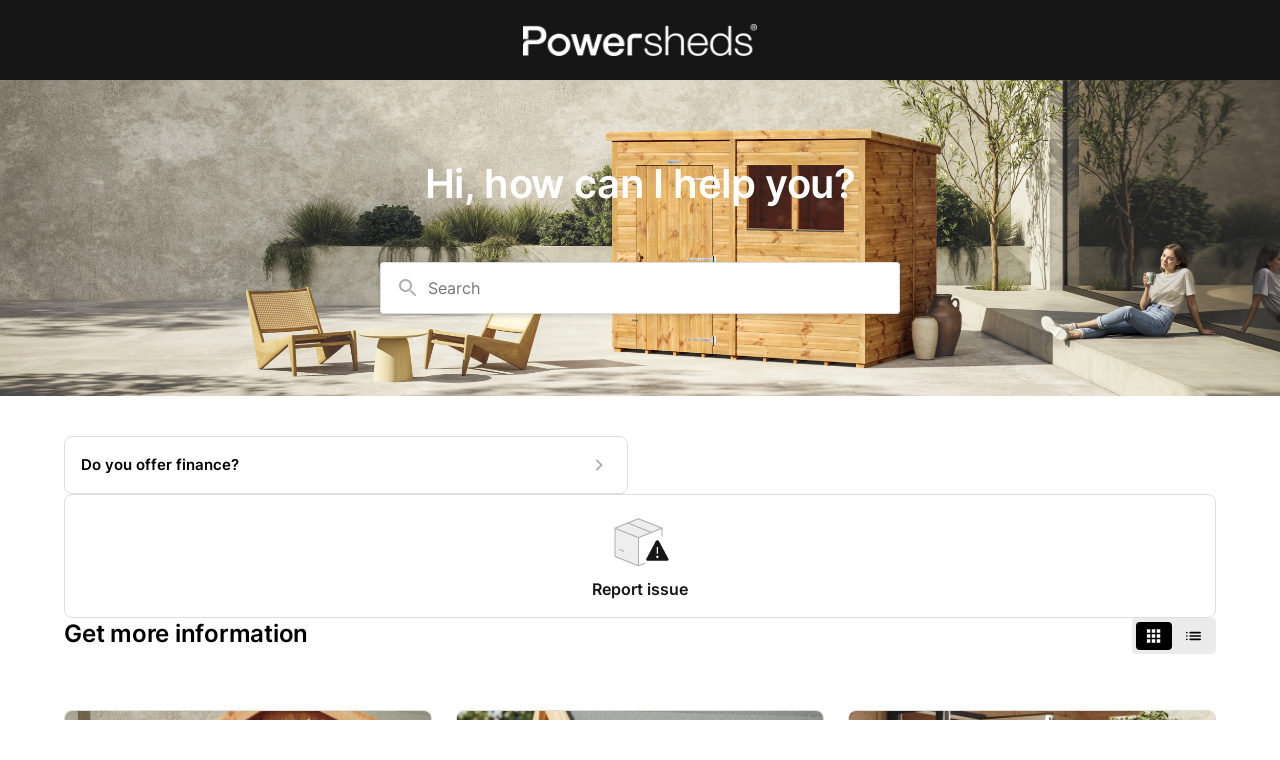

--- FILE ---
content_type: text/javascript
request_url: https://assets.gorgias.help/a888745732024dfc9d5902808358652af511d41b/_next/static/chunks/pages/ssp/login-c8012b526b409f77.js
body_size: 85
content:
(self.webpackChunk_N_E=self.webpackChunk_N_E||[]).push([[7237],{60034:function(e,t,r){"use strict";r.r(t),r.d(t,{__N_SSP:function(){return _}});var n=r(95235),o=r(82269),c=r(2784),i=r(92412),a=r(80835),l=r(72233),u=r(83096),s=r(9803),p=r(64595),f=r(93765),O=r(72275),h=r(52903),b=["helpCenter","metas","uncategorizedArticles","topLevelCategories","shopName"];function g(e,t){var r=Object.keys(e);if(Object.getOwnPropertySymbols){var n=Object.getOwnPropertySymbols(e);t&&(n=n.filter(function(t){return Object.getOwnPropertyDescriptor(e,t).enumerable})),r.push.apply(r,n)}return r}function P(e){for(var t=1;t<arguments.length;t++){var r=null!=arguments[t]?arguments[t]:{};t%2?g(Object(r),!0).forEach(function(t){(0,n.Z)(e,t,r[t])}):Object.getOwnPropertyDescriptors?Object.defineProperties(e,Object.getOwnPropertyDescriptors(r)):g(Object(r)).forEach(function(t){Object.defineProperty(e,t,Object.getOwnPropertyDescriptor(r,t))})}return e}var _=!0;t.default=(0,O.G)(function(e){var t=e.helpCenter,r=e.metas,n=e.uncategorizedArticles,O=e.topLevelCategories,g=e.shopName,_=(0,o.Z)(e,b),d=(0,i.$G)().t,v=(0,c.useMemo)(function(){return n.length+O.length===0},[n,O]);return(0,h.BX)(p.ZP,{helpCenter:t,isStandaloneSSP:v,children:[(0,h.tZ)(l.Z,P({title:d("loginPageMetaTitle")},r)),(0,h.tZ)(u.Z,P(P({},_),{},{children:(0,h.tZ)(f.X0,{value:{baseUrl:(0,s.G5)()},children:(0,h.tZ)(a.Z,{isStandaloneSSP:v,activeLocale:_.activeLocale,isOverBackground:null!==t.translation.bannerImageUrl,shopName:g})})}))]})})},56e3:function(e,t,r){(window.__NEXT_P=window.__NEXT_P||[]).push(["/ssp/login",function(){return r(60034)}])}},function(e){e.O(0,[1903,7317,4096,2475,2275,8897,8303,6946,2551,8554,545,2888,9774,179],function(){return e(e.s=56e3)}),_N_E=e.O()}]);

--- FILE ---
content_type: text/javascript
request_url: https://assets.gorgias.help/a888745732024dfc9d5902808358652af511d41b/_next/static/chunks/2422-3d55d5efd3de15b2.js
body_size: 38309
content:
(self.webpackChunk_N_E=self.webpackChunk_N_E||[]).push([[2422],{18672:function(e,t,n){"use strict";t.__esModule=!0;var a=n(2784);s(a);var o=s(n(13980)),r=s(n(8051));function s(e){return e&&e.__esModule?e:{default:e}}function i(e,t){if(!(e instanceof t))throw TypeError("Cannot call a class as a function")}function l(e,t){if(!e)throw ReferenceError("this hasn't been initialised - super() hasn't been called");return t&&("object"==typeof t||"function"==typeof t)?t:e}function u(e,t){if("function"!=typeof t&&null!==t)throw TypeError("Super expression must either be null or a function, not "+typeof t);e.prototype=Object.create(t&&t.prototype,{constructor:{value:e,enumerable:!1,writable:!0,configurable:!0}}),t&&(Object.setPrototypeOf?Object.setPrototypeOf(e,t):e.__proto__=t)}s(n(45982)),t.default=function(e,t){var n,s,d="__create-react-context-"+(0,r.default)()+"__",f=function(e){function n(){i(this,n);for(var t,a,o,r,s=arguments.length,u=Array(s),d=0;d<s;d++)u[d]=arguments[d];return t=a=l(this,e.call.apply(e,[this].concat(u))),a.emitter=(o=a.props.value,r=[],{on:function(e){r.push(e)},off:function(e){r=r.filter(function(t){return t!==e})},get:function(){return o},set:function(e,t){o=e,r.forEach(function(e){return e(o,t)})}}),l(a,t)}return u(n,e),n.prototype.getChildContext=function(){var e;return(e={})[d]=this.emitter,e},n.prototype.componentWillReceiveProps=function(e){if(this.props.value!==e.value){var n=this.props.value,a=e.value,o=void 0;(n===a?0!==n||1/n==1/a:n!=n&&a!=a)?o=0:0!=(o=("function"==typeof t?t(n,a):1073741823)|0)&&this.emitter.set(e.value,o)}},n.prototype.render=function(){return this.props.children},n}(a.Component);f.childContextTypes=((n={})[d]=o.default.object.isRequired,n);var c=function(t){function n(){var e,a;i(this,n);for(var o=arguments.length,r=Array(o),s=0;s<o;s++)r[s]=arguments[s];return e=a=l(this,t.call.apply(t,[this].concat(r))),a.state={value:a.getValue()},a.onUpdate=function(e,t){((0|a.observedBits)&t)!=0&&a.setState({value:a.getValue()})},l(a,e)}return u(n,t),n.prototype.componentWillReceiveProps=function(e){var t=e.observedBits;this.observedBits=null==t?1073741823:t},n.prototype.componentDidMount=function(){this.context[d]&&this.context[d].on(this.onUpdate);var e=this.props.observedBits;this.observedBits=null==e?1073741823:e},n.prototype.componentWillUnmount=function(){this.context[d]&&this.context[d].off(this.onUpdate)},n.prototype.getValue=function(){return this.context[d]?this.context[d].get():e},n.prototype.render=function(){var e;return(Array.isArray(e=this.props.children)?e[0]:e)(this.state.value)},n}(a.Component);return c.contextTypes=((s={})[d]=o.default.object,s),{Provider:f,Consumer:c}},e.exports=t.default},22241:function(e,t,n){"use strict";t.__esModule=!0;var a=r(n(2784)),o=r(n(18672));function r(e){return e&&e.__esModule?e:{default:e}}t.default=a.default.createContext||o.default,e.exports=t.default},62680:function(e,t,n){"use strict";var a=n(67286),o=n(89429),r=o(a("String.prototype.indexOf"));e.exports=function(e,t){var n=a(e,!!t);return"function"==typeof n&&r(e,".prototype.")>-1?o(n):n}},71794:function(e,t,n){let a=n(2510);e.exports=function(e){if("string"!=typeof e)return;let t=e.toUpperCase();if(Object.prototype.hasOwnProperty.call(a,t))return a[t]},e.exports.currencySymbolMap=a},2510:function(e){e.exports={AED:"د.إ",AFN:"؋",ALL:"L",AMD:"֏",ANG:"ƒ",AOA:"Kz",ARS:"$",AUD:"$",AWG:"ƒ",AZN:"₼",BAM:"KM",BBD:"$",BDT:"৳",BGN:"лв",BHD:".د.ب",BIF:"FBu",BMD:"$",BND:"$",BOB:"$b",BOV:"BOV",BRL:"R$",BSD:"$",BTC:"₿",BTN:"Nu.",BWP:"P",BYN:"Br",BYR:"Br",BZD:"BZ$",CAD:"$",CDF:"FC",CHE:"CHE",CHF:"CHF",CHW:"CHW",CLF:"CLF",CLP:"$",CNY:"\xa5",COP:"$",COU:"COU",CRC:"₡",CUC:"$",CUP:"₱",CVE:"$",CZK:"Kč",DJF:"Fdj",DKK:"kr",DOP:"RD$",DZD:"دج",EEK:"kr",EGP:"\xa3",ERN:"Nfk",ETB:"Br",ETH:"Ξ",EUR:"€",FJD:"$",FKP:"\xa3",GBP:"\xa3",GEL:"₾",GGP:"\xa3",GHC:"₵",GHS:"GH₵",GIP:"\xa3",GMD:"D",GNF:"FG",GTQ:"Q",GYD:"$",HKD:"$",HNL:"L",HRK:"kn",HTG:"G",HUF:"Ft",IDR:"Rp",ILS:"₪",IMP:"\xa3",INR:"₹",IQD:"ع.د",IRR:"﷼",ISK:"kr",JEP:"\xa3",JMD:"J$",JOD:"JD",JPY:"\xa5",KES:"KSh",KGS:"лв",KHR:"៛",KMF:"CF",KPW:"₩",KRW:"₩",KWD:"KD",KYD:"$",KZT:"₸",LAK:"₭",LBP:"\xa3",LKR:"₨",LRD:"$",LSL:"M",LTC:"Ł",LTL:"Lt",LVL:"Ls",LYD:"LD",MAD:"MAD",MDL:"lei",MGA:"Ar",MKD:"ден",MMK:"K",MNT:"₮",MOP:"MOP$",MRO:"UM",MRU:"UM",MUR:"₨",MVR:"Rf",MWK:"MK",MXN:"$",MXV:"MXV",MYR:"RM",MZN:"MT",NAD:"$",NGN:"₦",NIO:"C$",NOK:"kr",NPR:"₨",NZD:"$",OMR:"﷼",PAB:"B/.",PEN:"S/.",PGK:"K",PHP:"₱",PKR:"₨",PLN:"zł",PYG:"Gs",QAR:"﷼",RMB:"￥",RON:"lei",RSD:"Дин.",RUB:"₽",RWF:"R₣",SAR:"﷼",SBD:"$",SCR:"₨",SDG:"ج.س.",SEK:"kr",SGD:"S$",SHP:"\xa3",SLL:"Le",SOS:"S",SRD:"$",SSP:"\xa3",STD:"Db",STN:"Db",SVC:"$",SYP:"\xa3",SZL:"E",THB:"฿",TJS:"SM",TMT:"T",TND:"د.ت",TOP:"T$",TRL:"₤",TRY:"₺",TTD:"TT$",TVD:"$",TWD:"NT$",TZS:"TSh",UAH:"₴",UGX:"USh",USD:"$",UYI:"UYI",UYU:"$U",UYW:"UYW",UZS:"лв",VEF:"Bs",VES:"Bs.S",VND:"₫",VUV:"VT",WST:"WS$",XAF:"FCFA",XBT:"Ƀ",XCD:"$",XOF:"CFA",XPF:"₣",XSU:"Sucre",XUA:"XUA",YER:"﷼",ZAR:"R",ZMW:"ZK",ZWD:"Z$",ZWL:"$"}},14926:function(e,t,n){"use strict";var a=n(33464),o="function"==typeof Symbol&&"symbol"==typeof Symbol("foo"),r=Object.prototype.toString,s=Array.prototype.concat,i=n(75195),l=n(81181)(),u=function(e,t,n,a){if(t in e){if(!0===a){if(e[t]===n)return}else if(!("function"==typeof a&&"[object Function]"===r.call(a))||!a())return}l?i(e,t,n,!0):i(e,t,n)},d=function(e,t){var n=arguments.length>2?arguments[2]:{},r=a(t);o&&(r=s.call(r,Object.getOwnPropertySymbols(t)));for(var i=0;i<r.length;i+=1)u(e,r[i],t[r[i]],n[r[i]])};d.supportsDescriptors=!!l,e.exports=d},2196:function(e,t,n){"use strict";var a=n(71600);t.__esModule=!0,t.default=function(e,t){e.classList?e.classList.add(t):(0,o.default)(e,t)||("string"==typeof e.className?e.className=e.className+" "+t:e.setAttribute("class",(e.className&&e.className.baseVal||"")+" "+t))};var o=a(n(57218));e.exports=t.default},57218:function(e,t){"use strict";t.__esModule=!0,t.default=function(e,t){return e.classList?!!t&&e.classList.contains(t):-1!==(" "+(e.className.baseVal||e.className)+" ").indexOf(" "+t+" ")},e.exports=t.default},24812:function(e){"use strict";function t(e,t){return e.replace(RegExp("(^|\\s)"+t+"(?:\\s|$)","g"),"$1").replace(/\s+/g," ").replace(/^\s*|\s*$/g,"")}e.exports=function(e,n){e.classList?e.classList.remove(n):"string"==typeof e.className?e.className=t(e.className,n):e.setAttribute("class",t(e.className&&e.className.baseVal||"",n))}},8462:function(e){"use strict";var t=function(){return"string"==typeof(function(){}).name},n=Object.getOwnPropertyDescriptor;if(n)try{n([],"length")}catch(e){n=null}t.functionsHaveConfigurableNames=function(){if(!t()||!n)return!1;var e=n(function(){},"name");return!!e&&!!e.configurable};var a=Function.prototype.bind;t.boundFunctionsHaveNames=function(){return t()&&"function"==typeof a&&""!==(function(){}).bind().name},e.exports=t},8051:function(e,t,n){"use strict";var a="__global_unique_id__";e.exports=function(){return n.g[a]=(n.g[a]||0)+1}},54277:function(e,t,n){"use strict";var a=n(8435),o=a("Date.prototype.getDay"),r=function(e){try{return o(e),!0}catch(e){return!1}},s=a("Object.prototype.toString"),i=n(67226)();e.exports=function(e){return"object"==typeof e&&null!==e&&(i?r(e):"[object Date]"===s(e))}},58786:function(e,t,n){"use strict";var a,o,r,s,i=n(62680),l=n(67226)();if(l){a=i("Object.prototype.hasOwnProperty"),o=i("RegExp.prototype.exec"),r={};var u=function(){throw r};s={toString:u,valueOf:u},"symbol"==typeof Symbol.toPrimitive&&(s[Symbol.toPrimitive]=u)}var d=i("Object.prototype.toString"),f=Object.getOwnPropertyDescriptor;e.exports=l?function(e){if(!e||"object"!=typeof e)return!1;var t=f(e,"lastIndex");if(!(t&&a(t,"value")))return!1;try{o(e,s)}catch(e){return e===r}}:function(e){return!!e&&("object"==typeof e||"function"==typeof e)&&"[object RegExp]"===d(e)}},18169:function(e){"use strict";var t=function(e){return e!=e};e.exports=function(e,n){return 0===e&&0===n?1/e==1/n:!!(e===n||t(e)&&t(n))}},34679:function(e,t,n){"use strict";var a=n(14926),o=n(89429),r=n(18169),s=n(68070),i=n(20191),l=o(s(),Object);a(l,{getPolyfill:s,implementation:r,shim:i}),e.exports=l},68070:function(e,t,n){"use strict";var a=n(18169);e.exports=function(){return"function"==typeof Object.is?Object.is:a}},20191:function(e,t,n){"use strict";var a=n(68070),o=n(14926);e.exports=function(){var e=a();return o(Object,{is:e},{is:function(){return Object.is!==e}}),e}},75691:function(e,t,n){"use strict";var a;if(!Object.keys){var o=Object.prototype.hasOwnProperty,r=Object.prototype.toString,s=n(30801),i=Object.prototype.propertyIsEnumerable,l=!i.call({toString:null},"toString"),u=i.call(function(){},"prototype"),d=["toString","toLocaleString","valueOf","hasOwnProperty","isPrototypeOf","propertyIsEnumerable","constructor"],f=function(e){var t=e.constructor;return t&&t.prototype===e},c={$applicationCache:!0,$console:!0,$external:!0,$frame:!0,$frameElement:!0,$frames:!0,$innerHeight:!0,$innerWidth:!0,$onmozfullscreenchange:!0,$onmozfullscreenerror:!0,$outerHeight:!0,$outerWidth:!0,$pageXOffset:!0,$pageYOffset:!0,$parent:!0,$scrollLeft:!0,$scrollTop:!0,$scrollX:!0,$scrollY:!0,$self:!0,$webkitIndexedDB:!0,$webkitStorageInfo:!0,$window:!0},p=function(){if("undefined"==typeof window)return!1;for(var e in window)try{if(!c["$"+e]&&o.call(window,e)&&null!==window[e]&&"object"==typeof window[e])try{f(window[e])}catch(e){return!0}}catch(e){return!0}return!1}(),h=function(e){if("undefined"==typeof window||!p)return f(e);try{return f(e)}catch(e){return!1}};a=function(e){var t=null!==e&&"object"==typeof e,n="[object Function]"===r.call(e),a=s(e),i=t&&"[object String]"===r.call(e),f=[];if(!t&&!n&&!a)throw TypeError("Object.keys called on a non-object");var c=u&&n;if(i&&e.length>0&&!o.call(e,0))for(var p=0;p<e.length;++p)f.push(String(p));if(a&&e.length>0)for(var m=0;m<e.length;++m)f.push(String(m));else for(var g in e)!(c&&"prototype"===g)&&o.call(e,g)&&f.push(String(g));if(l)for(var v=h(e),b=0;b<d.length;++b)!(v&&"constructor"===d[b])&&o.call(e,d[b])&&f.push(d[b]);return f}}e.exports=a},33464:function(e,t,n){"use strict";var a=Array.prototype.slice,o=n(30801),r=Object.keys,s=r?function(e){return r(e)}:n(75691),i=Object.keys;s.shim=function(){return Object.keys?!function(){var e=Object.keys(arguments);return e&&e.length===arguments.length}(1,2)&&(Object.keys=function(e){return o(e)?i(a.call(e)):i(e)}):Object.keys=s,Object.keys||s},e.exports=s},30801:function(e){"use strict";var t=Object.prototype.toString;e.exports=function(e){var n=t.call(e),a="[object Arguments]"===n;return a||(a="[object Array]"!==n&&null!==e&&"object"==typeof e&&"number"==typeof e.length&&e.length>=0&&"[object Function]"===t.call(e.callee)),a}},85229:function(e,t,n){"use strict";function a(){var e=this.constructor.getDerivedStateFromProps(this.props,this.state);null!=e&&this.setState(e)}function o(e){this.setState((function(t){var n=this.constructor.getDerivedStateFromProps(e,t);return null!=n?n:null}).bind(this))}function r(e,t){try{var n=this.props,a=this.state;this.props=e,this.state=t,this.__reactInternalSnapshotFlag=!0,this.__reactInternalSnapshot=this.getSnapshotBeforeUpdate(n,a)}finally{this.props=n,this.state=a}}function s(e){var t=e.prototype;if(!t||!t.isReactComponent)throw Error("Can only polyfill class components");if("function"!=typeof e.getDerivedStateFromProps&&"function"!=typeof t.getSnapshotBeforeUpdate)return e;var n=null,s=null,i=null;if("function"==typeof t.componentWillMount?n="componentWillMount":"function"==typeof t.UNSAFE_componentWillMount&&(n="UNSAFE_componentWillMount"),"function"==typeof t.componentWillReceiveProps?s="componentWillReceiveProps":"function"==typeof t.UNSAFE_componentWillReceiveProps&&(s="UNSAFE_componentWillReceiveProps"),"function"==typeof t.componentWillUpdate?i="componentWillUpdate":"function"==typeof t.UNSAFE_componentWillUpdate&&(i="UNSAFE_componentWillUpdate"),null!==n||null!==s||null!==i)throw Error("Unsafe legacy lifecycles will not be called for components using new component APIs.\n\n"+(e.displayName||e.name)+" uses "+("function"==typeof e.getDerivedStateFromProps?"getDerivedStateFromProps()":"getSnapshotBeforeUpdate()")+" but also contains the following legacy lifecycles:"+(null!==n?"\n  "+n:"")+(null!==s?"\n  "+s:"")+(null!==i?"\n  "+i:"")+"\n\nThe above lifecycles should be removed. Learn more about this warning here:\nhttps://fb.me/react-async-component-lifecycle-hooks");if("function"==typeof e.getDerivedStateFromProps&&(t.componentWillMount=a,t.componentWillReceiveProps=o),"function"==typeof t.getSnapshotBeforeUpdate){if("function"!=typeof t.componentDidUpdate)throw Error("Cannot polyfill getSnapshotBeforeUpdate() for components that do not define componentDidUpdate() on the prototype");t.componentWillUpdate=r;var l=t.componentDidUpdate;t.componentDidUpdate=function(e,t,n){var a=this.__reactInternalSnapshotFlag?this.__reactInternalSnapshot:n;l.call(this,e,t,a)}}return e}n.r(t),n.d(t,{polyfill:function(){return s}}),a.__suppressDeprecationWarning=!0,o.__suppressDeprecationWarning=!0,r.__suppressDeprecationWarning=!0},77313:function(e,t,n){"use strict";n.r(t),n.d(t,{Manager:function(){return ec},Popper:function(){return eO},Reference:function(){return eN},placements:function(){return ey}});var a=n(31461),o=n(7896),r=n(88960);function s(e,t){e.prototype=Object.create(t.prototype),e.prototype.constructor=e,(0,r.Z)(e,t)}var i=n(80753),l=n(56666),u=n(41388),d=n.n(u),f=n(2784),c="undefined"!=typeof window&&"undefined"!=typeof document&&"undefined"!=typeof navigator,p=function(){for(var e=["Edge","Trident","Firefox"],t=0;t<e.length;t+=1)if(c&&navigator.userAgent.indexOf(e[t])>=0)return 1;return 0}(),h=c&&window.Promise?function(e){var t=!1;return function(){t||(t=!0,window.Promise.resolve().then(function(){t=!1,e()}))}}:function(e){var t=!1;return function(){t||(t=!0,setTimeout(function(){t=!1,e()},p))}};function m(e){return e&&"[object Function]"===({}).toString.call(e)}function g(e,t){if(1!==e.nodeType)return[];var n=e.ownerDocument.defaultView.getComputedStyle(e,null);return t?n[t]:n}function v(e){return"HTML"===e.nodeName?e:e.parentNode||e.host}function b(e){if(!e)return document.body;switch(e.nodeName){case"HTML":case"BODY":return e.ownerDocument.body;case"#document":return e.body}var t=g(e),n=t.overflow,a=t.overflowX,o=t.overflowY;return/(auto|scroll|overlay)/.test(n+o+a)?e:b(v(e))}function y(e){return e&&e.referenceNode?e.referenceNode:e}var O=c&&!!(window.MSInputMethodContext&&document.documentMode),T=c&&/MSIE 10/.test(navigator.userAgent);function E(e){return 11===e?O:10===e?T:O||T}function M(e){if(!e)return document.documentElement;for(var t=E(10)?document.body:null,n=e.offsetParent||null;n===t&&e.nextElementSibling;)n=(e=e.nextElementSibling).offsetParent;var a=n&&n.nodeName;return a&&"BODY"!==a&&"HTML"!==a?-1!==["TH","TD","TABLE"].indexOf(n.nodeName)&&"static"===g(n,"position")?M(n):n:e?e.ownerDocument.documentElement:document.documentElement}function N(e){return null!==e.parentNode?N(e.parentNode):e}function C(e,t){if(!e||!e.nodeType||!t||!t.nodeType)return document.documentElement;var n,a=e.compareDocumentPosition(t)&Node.DOCUMENT_POSITION_FOLLOWING,o=a?e:t,r=a?t:e,s=document.createRange();s.setStart(o,0),s.setEnd(r,0);var i=s.commonAncestorContainer;if(e!==i&&t!==i||o.contains(r))return"BODY"!==(n=i.nodeName)&&("HTML"===n||M(i.firstElementChild)===i)?i:M(i);var l=N(e);return l.host?C(l.host,t):C(e,N(t).host)}function x(e){var t=arguments.length>1&&void 0!==arguments[1]?arguments[1]:"top",n="top"===t?"scrollTop":"scrollLeft",a=e.nodeName;if("BODY"===a||"HTML"===a){var o=e.ownerDocument.documentElement;return(e.ownerDocument.scrollingElement||o)[n]}return e[n]}function P(e,t){var n="x"===t?"Left":"Top";return parseFloat(e["border"+n+"Width"])+parseFloat(e["border"+("Left"===n?"Right":"Bottom")+"Width"])}function w(e,t,n,a){return Math.max(t["offset"+e],t["scroll"+e],n["client"+e],n["offset"+e],n["scroll"+e],E(10)?parseInt(n["offset"+e])+parseInt(a["margin"+("Height"===e?"Top":"Left")])+parseInt(a["margin"+("Height"===e?"Bottom":"Right")]):0)}function j(e){var t=e.body,n=e.documentElement,a=E(10)&&getComputedStyle(n);return{height:w("Height",t,n,a),width:w("Width",t,n,a)}}var _=function(e,t){if(!(e instanceof t))throw TypeError("Cannot call a class as a function")},k=function(){function e(e,t){for(var n=0;n<t.length;n++){var a=t[n];a.enumerable=a.enumerable||!1,a.configurable=!0,"value"in a&&(a.writable=!0),Object.defineProperty(e,a.key,a)}}return function(t,n,a){return n&&e(t.prototype,n),a&&e(t,a),t}}(),D=function(e,t,n){return t in e?Object.defineProperty(e,t,{value:n,enumerable:!0,configurable:!0,writable:!0}):e[t]=n,e},S=Object.assign||function(e){for(var t=1;t<arguments.length;t++){var n=arguments[t];for(var a in n)Object.prototype.hasOwnProperty.call(n,a)&&(e[a]=n[a])}return e};function R(e){return S({},e,{right:e.left+e.width,bottom:e.top+e.height})}function I(e){var t={};try{if(E(10)){t=e.getBoundingClientRect();var n=x(e,"top"),a=x(e,"left");t.top+=n,t.left+=a,t.bottom+=n,t.right+=a}else t=e.getBoundingClientRect()}catch(e){}var o={left:t.left,top:t.top,width:t.right-t.left,height:t.bottom-t.top},r="HTML"===e.nodeName?j(e.ownerDocument):{},s=r.width||e.clientWidth||o.width,i=r.height||e.clientHeight||o.height,l=e.offsetWidth-s,u=e.offsetHeight-i;if(l||u){var d=g(e);l-=P(d,"x"),u-=P(d,"y"),o.width-=l,o.height-=u}return R(o)}function A(e,t){var n=arguments.length>2&&void 0!==arguments[2]&&arguments[2],a=E(10),o="HTML"===t.nodeName,r=I(e),s=I(t),i=b(e),l=g(t),u=parseFloat(l.borderTopWidth),d=parseFloat(l.borderLeftWidth);n&&o&&(s.top=Math.max(s.top,0),s.left=Math.max(s.left,0));var f=R({top:r.top-s.top-u,left:r.left-s.left-d,width:r.width,height:r.height});if(f.marginTop=0,f.marginLeft=0,!a&&o){var c=parseFloat(l.marginTop),p=parseFloat(l.marginLeft);f.top-=u-c,f.bottom-=u-c,f.left-=d-p,f.right-=d-p,f.marginTop=c,f.marginLeft=p}return(a&&!n?t.contains(i):t===i&&"BODY"!==i.nodeName)&&(f=function(e,t){var n=arguments.length>2&&void 0!==arguments[2]&&arguments[2],a=x(t,"top"),o=x(t,"left"),r=n?-1:1;return e.top+=a*r,e.bottom+=a*r,e.left+=o*r,e.right+=o*r,e}(f,t)),f}function F(e){if(!e||!e.parentElement||E())return document.documentElement;for(var t=e.parentElement;t&&"none"===g(t,"transform");)t=t.parentElement;return t||document.documentElement}function L(e,t,n,a){var o=arguments.length>4&&void 0!==arguments[4]&&arguments[4],r={top:0,left:0},s=o?F(e):C(e,y(t));if("viewport"===a)r=function(e){var t=arguments.length>1&&void 0!==arguments[1]&&arguments[1],n=e.ownerDocument.documentElement,a=A(e,n),o=Math.max(n.clientWidth,window.innerWidth||0),r=Math.max(n.clientHeight,window.innerHeight||0),s=t?0:x(n),i=t?0:x(n,"left");return R({top:s-a.top+a.marginTop,left:i-a.left+a.marginLeft,width:o,height:r})}(s,o);else{var i=void 0;"scrollParent"===a?"BODY"===(i=b(v(t))).nodeName&&(i=e.ownerDocument.documentElement):i="window"===a?e.ownerDocument.documentElement:a;var l=A(i,s,o);if("HTML"===i.nodeName&&!function e(t){var n=t.nodeName;if("BODY"===n||"HTML"===n)return!1;if("fixed"===g(t,"position"))return!0;var a=v(t);return!!a&&e(a)}(s)){var u=j(e.ownerDocument),d=u.height,f=u.width;r.top+=l.top-l.marginTop,r.bottom=d+l.top,r.left+=l.left-l.marginLeft,r.right=f+l.left}else r=l}var c="number"==typeof(n=n||0);return r.left+=c?n:n.left||0,r.top+=c?n:n.top||0,r.right-=c?n:n.right||0,r.bottom-=c?n:n.bottom||0,r}function W(e,t,n,a,o){var r=arguments.length>5&&void 0!==arguments[5]?arguments[5]:0;if(-1===e.indexOf("auto"))return e;var s=L(n,a,r,o),i={top:{width:s.width,height:t.top-s.top},right:{width:s.right-t.right,height:s.height},bottom:{width:s.width,height:s.bottom-t.bottom},left:{width:t.left-s.left,height:s.height}},l=Object.keys(i).map(function(e){var t;return S({key:e},i[e],{area:(t=i[e]).width*t.height})}).sort(function(e,t){return t.area-e.area}),u=l.filter(function(e){var t=e.width,a=e.height;return t>=n.clientWidth&&a>=n.clientHeight}),d=u.length>0?u[0].key:l[0].key,f=e.split("-")[1];return d+(f?"-"+f:"")}function B(e,t,n){var a=arguments.length>3&&void 0!==arguments[3]?arguments[3]:null,o=a?F(t):C(t,y(n));return A(n,o,a)}function U(e){var t=e.ownerDocument.defaultView.getComputedStyle(e),n=parseFloat(t.marginTop||0)+parseFloat(t.marginBottom||0),a=parseFloat(t.marginLeft||0)+parseFloat(t.marginRight||0);return{width:e.offsetWidth+a,height:e.offsetHeight+n}}function Z(e){var t={left:"right",right:"left",bottom:"top",top:"bottom"};return e.replace(/left|right|bottom|top/g,function(e){return t[e]})}function H(e,t,n){n=n.split("-")[0];var a=U(e),o={width:a.width,height:a.height},r=-1!==["right","left"].indexOf(n),s=r?"top":"left",i=r?"left":"top",l=r?"height":"width";return o[s]=t[s]+t[l]/2-a[l]/2,n===i?o[i]=t[i]-a[r?"width":"height"]:o[i]=t[Z(i)],o}function $(e,t){return Array.prototype.find?e.find(t):e.filter(t)[0]}function K(e,t,n){return(void 0===n?e:e.slice(0,function(e,t,n){if(Array.prototype.findIndex)return e.findIndex(function(e){return e[t]===n});var a=$(e,function(e){return e[t]===n});return e.indexOf(a)}(e,"name",n))).forEach(function(e){e.function&&console.warn("`modifier.function` is deprecated, use `modifier.fn`!");var n=e.function||e.fn;e.enabled&&m(n)&&(t.offsets.popper=R(t.offsets.popper),t.offsets.reference=R(t.offsets.reference),t=n(t,e))}),t}function z(){if(!this.state.isDestroyed){var e={instance:this,styles:{},arrowStyles:{},attributes:{},flipped:!1,offsets:{}};e.offsets.reference=B(this.state,this.popper,this.reference,this.options.positionFixed),e.placement=W(this.options.placement,e.offsets.reference,this.popper,this.reference,this.options.modifiers.flip.boundariesElement,this.options.modifiers.flip.padding),e.originalPlacement=e.placement,e.positionFixed=this.options.positionFixed,e.offsets.popper=H(this.popper,e.offsets.reference,e.placement),e.offsets.popper.position=this.options.positionFixed?"fixed":"absolute",e=K(this.modifiers,e),this.state.isCreated?this.options.onUpdate(e):(this.state.isCreated=!0,this.options.onCreate(e))}}function G(e,t){return e.some(function(e){var n=e.name;return e.enabled&&n===t})}function V(e){for(var t=[!1,"ms","Webkit","Moz","O"],n=e.charAt(0).toUpperCase()+e.slice(1),a=0;a<t.length;a++){var o=t[a],r=o?""+o+n:e;if(void 0!==document.body.style[r])return r}return null}function q(){return this.state.isDestroyed=!0,G(this.modifiers,"applyStyle")&&(this.popper.removeAttribute("x-placement"),this.popper.style.position="",this.popper.style.top="",this.popper.style.left="",this.popper.style.right="",this.popper.style.bottom="",this.popper.style.willChange="",this.popper.style[V("transform")]=""),this.disableEventListeners(),this.options.removeOnDestroy&&this.popper.parentNode.removeChild(this.popper),this}function Y(e){var t=e.ownerDocument;return t?t.defaultView:window}function X(){if(!this.state.eventsEnabled){var e,t,n,a;this.state=(e=this.reference,this.options,t=this.state,n=this.scheduleUpdate,t.updateBound=n,Y(e).addEventListener("resize",t.updateBound,{passive:!0}),!function e(t,n,a,o){var r="BODY"===t.nodeName,s=r?t.ownerDocument.defaultView:t;s.addEventListener(n,a,{passive:!0}),r||e(b(s.parentNode),n,a,o),o.push(s)}(a=b(e),"scroll",t.updateBound,t.scrollParents),t.scrollElement=a,t.eventsEnabled=!0,t)}}function J(){if(this.state.eventsEnabled){var e,t;cancelAnimationFrame(this.scheduleUpdate),this.state=(e=this.reference,t=this.state,Y(e).removeEventListener("resize",t.updateBound),t.scrollParents.forEach(function(e){e.removeEventListener("scroll",t.updateBound)}),t.updateBound=null,t.scrollParents=[],t.scrollElement=null,t.eventsEnabled=!1,t)}}function Q(e){return""!==e&&!isNaN(parseFloat(e))&&isFinite(e)}function ee(e,t){Object.keys(t).forEach(function(n){var a="";-1!==["width","height","top","right","bottom","left"].indexOf(n)&&Q(t[n])&&(a="px"),e.style[n]=t[n]+a})}var et=c&&/Firefox/i.test(navigator.userAgent);function en(e,t,n){var a=$(e,function(e){return e.name===t}),o=!!a&&e.some(function(e){return e.name===n&&e.enabled&&e.order<a.order});if(!o){var r="`"+t+"`";console.warn("`"+n+"` modifier is required by "+r+" modifier in order to work, be sure to include it before "+r+"!")}return o}var ea=["auto-start","auto","auto-end","top-start","top","top-end","right-start","right","right-end","bottom-end","bottom","bottom-start","left-end","left","left-start"],eo=ea.slice(3);function er(e){var t=arguments.length>1&&void 0!==arguments[1]&&arguments[1],n=eo.indexOf(e),a=eo.slice(n+1).concat(eo.slice(0,n));return t?a.reverse():a}var es={FLIP:"flip",CLOCKWISE:"clockwise",COUNTERCLOCKWISE:"counterclockwise"},ei=function(){function e(t,n){var a=this,o=arguments.length>2&&void 0!==arguments[2]?arguments[2]:{};_(this,e),this.scheduleUpdate=function(){return requestAnimationFrame(a.update)},this.update=h(this.update.bind(this)),this.options=S({},e.Defaults,o),this.state={isDestroyed:!1,isCreated:!1,scrollParents:[]},this.reference=t&&t.jquery?t[0]:t,this.popper=n&&n.jquery?n[0]:n,this.options.modifiers={},Object.keys(S({},e.Defaults.modifiers,o.modifiers)).forEach(function(t){a.options.modifiers[t]=S({},e.Defaults.modifiers[t]||{},o.modifiers?o.modifiers[t]:{})}),this.modifiers=Object.keys(this.options.modifiers).map(function(e){return S({name:e},a.options.modifiers[e])}).sort(function(e,t){return e.order-t.order}),this.modifiers.forEach(function(e){e.enabled&&m(e.onLoad)&&e.onLoad(a.reference,a.popper,a.options,e,a.state)}),this.update();var r=this.options.eventsEnabled;r&&this.enableEventListeners(),this.state.eventsEnabled=r}return k(e,[{key:"update",value:function(){return z.call(this)}},{key:"destroy",value:function(){return q.call(this)}},{key:"enableEventListeners",value:function(){return X.call(this)}},{key:"disableEventListeners",value:function(){return J.call(this)}}]),e}();ei.Utils=("undefined"!=typeof window?window:n.g).PopperUtils,ei.placements=ea,ei.Defaults={placement:"bottom",positionFixed:!1,eventsEnabled:!0,removeOnDestroy:!1,onCreate:function(){},onUpdate:function(){},modifiers:{shift:{order:100,enabled:!0,fn:function(e){var t=e.placement,n=t.split("-")[0],a=t.split("-")[1];if(a){var o=e.offsets,r=o.reference,s=o.popper,i=-1!==["bottom","top"].indexOf(n),l=i?"left":"top",u=i?"width":"height",d={start:D({},l,r[l]),end:D({},l,r[l]+r[u]-s[u])};e.offsets.popper=S({},s,d[a])}return e}},offset:{order:200,enabled:!0,fn:function(e,t){var n,a,o,r,s,i=t.offset,l=e.placement,u=e.offsets,d=u.popper,f=u.reference,c=l.split("-")[0],p=void 0;return Q(+i)?p=[+i,0]:(n=[0,0],a=-1!==["right","left"].indexOf(c),r=(o=i.split(/(\+|\-)/).map(function(e){return e.trim()})).indexOf($(o,function(e){return -1!==e.search(/,|\s/)})),o[r]&&-1===o[r].indexOf(",")&&console.warn("Offsets separated by white space(s) are deprecated, use a comma (,) instead."),s=/\s*,\s*|\s+/,(-1!==r?[o.slice(0,r).concat([o[r].split(s)[0]]),[o[r].split(s)[1]].concat(o.slice(r+1))]:[o]).map(function(e,t){var n=(1===t?!a:a)?"height":"width",o=!1;return e.reduce(function(e,t){return""===e[e.length-1]&&-1!==["+","-"].indexOf(t)?(e[e.length-1]=t,o=!0,e):o?(e[e.length-1]+=t,o=!1,e):e.concat(t)},[]).map(function(e){return function(e,t,n,a){var o=e.match(/((?:\-|\+)?\d*\.?\d*)(.*)/),r=+o[1],s=o[2];if(!r)return e;if(0===s.indexOf("%")){var i=void 0;return R("%p"===s?n:a)[t]/100*r}return"vh"!==s&&"vw"!==s?r:("vh"===s?Math.max(document.documentElement.clientHeight,window.innerHeight||0):Math.max(document.documentElement.clientWidth,window.innerWidth||0))/100*r}(e,n,d,f)})}).forEach(function(e,t){e.forEach(function(a,o){Q(a)&&(n[t]+=a*("-"===e[o-1]?-1:1))})}),p=n),"left"===c?(d.top+=p[0],d.left-=p[1]):"right"===c?(d.top+=p[0],d.left+=p[1]):"top"===c?(d.left+=p[0],d.top-=p[1]):"bottom"===c&&(d.left+=p[0],d.top+=p[1]),e.popper=d,e},offset:0},preventOverflow:{order:300,enabled:!0,fn:function(e,t){var n=t.boundariesElement||M(e.instance.popper);e.instance.reference===n&&(n=M(n));var a=V("transform"),o=e.instance.popper.style,r=o.top,s=o.left,i=o[a];o.top="",o.left="",o[a]="";var l=L(e.instance.popper,e.instance.reference,t.padding,n,e.positionFixed);o.top=r,o.left=s,o[a]=i,t.boundaries=l;var u=t.priority,d=e.offsets.popper,f={primary:function(e){var n=d[e];return d[e]<l[e]&&!t.escapeWithReference&&(n=Math.max(d[e],l[e])),D({},e,n)},secondary:function(e){var n="right"===e?"left":"top",a=d[n];return d[e]>l[e]&&!t.escapeWithReference&&(a=Math.min(d[n],l[e]-("right"===e?d.width:d.height))),D({},n,a)}};return u.forEach(function(e){var t=-1!==["left","top"].indexOf(e)?"primary":"secondary";d=S({},d,f[t](e))}),e.offsets.popper=d,e},priority:["left","right","top","bottom"],padding:5,boundariesElement:"scrollParent"},keepTogether:{order:400,enabled:!0,fn:function(e){var t=e.offsets,n=t.popper,a=t.reference,o=e.placement.split("-")[0],r=Math.floor,s=-1!==["top","bottom"].indexOf(o),i=s?"right":"bottom",l=s?"left":"top";return n[i]<r(a[l])&&(e.offsets.popper[l]=r(a[l])-n[s?"width":"height"]),n[l]>r(a[i])&&(e.offsets.popper[l]=r(a[i])),e}},arrow:{order:500,enabled:!0,fn:function(e,t){if(!en(e.instance.modifiers,"arrow","keepTogether"))return e;var n,a=t.element;if("string"==typeof a){if(!(a=e.instance.popper.querySelector(a)))return e}else if(!e.instance.popper.contains(a))return console.warn("WARNING: `arrow.element` must be child of its popper element!"),e;var o=e.placement.split("-")[0],r=e.offsets,s=r.popper,i=r.reference,l=-1!==["left","right"].indexOf(o),u=l?"height":"width",d=l?"Top":"Left",f=d.toLowerCase(),c=l?"bottom":"right",p=U(a)[u];i[c]-p<s[f]&&(e.offsets.popper[f]-=s[f]-(i[c]-p)),i[f]+p>s[c]&&(e.offsets.popper[f]+=i[f]+p-s[c]),e.offsets.popper=R(e.offsets.popper);var h=i[f]+i[u]/2-p/2,m=g(e.instance.popper),v=parseFloat(m["margin"+d]),b=parseFloat(m["border"+d+"Width"]),y=h-e.offsets.popper[f]-v-b;return y=Math.max(Math.min(s[u]-p,y),0),e.arrowElement=a,e.offsets.arrow=(D(n={},f,Math.round(y)),D(n,l?"left":"top",""),n),e},element:"[x-arrow]"},flip:{order:600,enabled:!0,fn:function(e,t){if(G(e.instance.modifiers,"inner")||e.flipped&&e.placement===e.originalPlacement)return e;var n=L(e.instance.popper,e.instance.reference,t.padding,t.boundariesElement,e.positionFixed),a=e.placement.split("-")[0],o=Z(a),r=e.placement.split("-")[1]||"",s=[];switch(t.behavior){case es.FLIP:s=[a,o];break;case es.CLOCKWISE:s=er(a);break;case es.COUNTERCLOCKWISE:s=er(a,!0);break;default:s=t.behavior}return s.forEach(function(i,l){if(a!==i||s.length===l+1)return e;o=Z(a=e.placement.split("-")[0]);var u,d=e.offsets.popper,f=e.offsets.reference,c=Math.floor,p="left"===a&&c(d.right)>c(f.left)||"right"===a&&c(d.left)<c(f.right)||"top"===a&&c(d.bottom)>c(f.top)||"bottom"===a&&c(d.top)<c(f.bottom),h=c(d.left)<c(n.left),m=c(d.right)>c(n.right),g=c(d.top)<c(n.top),v=c(d.bottom)>c(n.bottom),b="left"===a&&h||"right"===a&&m||"top"===a&&g||"bottom"===a&&v,y=-1!==["top","bottom"].indexOf(a),O=!!t.flipVariations&&(y&&"start"===r&&h||y&&"end"===r&&m||!y&&"start"===r&&g||!y&&"end"===r&&v),T=!!t.flipVariationsByContent&&(y&&"start"===r&&m||y&&"end"===r&&h||!y&&"start"===r&&v||!y&&"end"===r&&g),E=O||T;(p||b||E)&&(e.flipped=!0,(p||b)&&(a=s[l+1]),E&&(r="end"===(u=r)?"start":"start"===u?"end":u),e.placement=a+(r?"-"+r:""),e.offsets.popper=S({},e.offsets.popper,H(e.instance.popper,e.offsets.reference,e.placement)),e=K(e.instance.modifiers,e,"flip"))}),e},behavior:"flip",padding:5,boundariesElement:"viewport",flipVariations:!1,flipVariationsByContent:!1},inner:{order:700,enabled:!1,fn:function(e){var t=e.placement,n=t.split("-")[0],a=e.offsets,o=a.popper,r=a.reference,s=-1!==["left","right"].indexOf(n),i=-1===["top","left"].indexOf(n);return o[s?"left":"top"]=r[n]-(i?o[s?"width":"height"]:0),e.placement=Z(t),e.offsets.popper=R(o),e}},hide:{order:800,enabled:!0,fn:function(e){if(!en(e.instance.modifiers,"hide","preventOverflow"))return e;var t=e.offsets.reference,n=$(e.instance.modifiers,function(e){return"preventOverflow"===e.name}).boundaries;if(t.bottom<n.top||t.left>n.right||t.top>n.bottom||t.right<n.left){if(!0===e.hide)return e;e.hide=!0,e.attributes["x-out-of-boundaries"]=""}else{if(!1===e.hide)return e;e.hide=!1,e.attributes["x-out-of-boundaries"]=!1}return e}},computeStyle:{order:850,enabled:!0,fn:function(e,t){var n,a,o,r,s,i,l,u,d,f,c,p,h=t.x,m=t.y,g=e.offsets.popper,v=$(e.instance.modifiers,function(e){return"applyStyle"===e.name}).gpuAcceleration;void 0!==v&&console.warn("WARNING: `gpuAcceleration` option moved to `computeStyle` modifier and will not be supported in future versions of Popper.js!");var b=void 0!==v?v:t.gpuAcceleration,y=M(e.instance.popper),O=I(y),T={position:g.position},E=(n=window.devicePixelRatio<2||!et,o=(a=e.offsets).popper,r=a.reference,s=Math.round,i=function(e){return e},l=s(r.width),u=s(o.width),d=-1!==["left","right"].indexOf(e.placement),f=-1!==e.placement.indexOf("-"),c=n?d||f||l%2==u%2?s:Math.floor:i,p=n?s:i,{left:c(l%2==1&&u%2==1&&!f&&n?o.left-1:o.left),top:p(o.top),bottom:p(o.bottom),right:c(o.right)}),N="bottom"===h?"top":"bottom",C="right"===m?"left":"right",x=V("transform"),P=void 0,w=void 0;w="bottom"===N?"HTML"===y.nodeName?-y.clientHeight+E.bottom:-O.height+E.bottom:E.top,P="right"===C?"HTML"===y.nodeName?-y.clientWidth+E.right:-O.width+E.right:E.left,b&&x?(T[x]="translate3d("+P+"px, "+w+"px, 0)",T[N]=0,T[C]=0,T.willChange="transform"):(T[N]=w*("bottom"===N?-1:1),T[C]=P*("right"===C?-1:1),T.willChange=N+", "+C);var j={"x-placement":e.placement};return e.attributes=S({},j,e.attributes),e.styles=S({},T,e.styles),e.arrowStyles=S({},e.offsets.arrow,e.arrowStyles),e},gpuAcceleration:!0,x:"bottom",y:"right"},applyStyle:{order:900,enabled:!0,fn:function(e){return ee(e.instance.popper,e.styles),function(e,t){Object.keys(t).forEach(function(n){!1!==t[n]?e.setAttribute(n,t[n]):e.removeAttribute(n)})}(e.instance.popper,e.attributes),e.arrowElement&&Object.keys(e.arrowStyles).length&&ee(e.arrowElement,e.arrowStyles),e},onLoad:function(e,t,n,a,o){var r=B(o,t,e,n.positionFixed),s=W(n.placement,r,t,e,n.modifiers.flip.boundariesElement,n.modifiers.flip.padding);return t.setAttribute("x-placement",s),ee(t,{position:n.positionFixed?"fixed":"absolute"}),n},gpuAcceleration:void 0}}};var el=n(22241),eu=n.n(el),ed=eu()(),ef=eu()(),ec=function(e){function t(){for(var t,n=arguments.length,a=Array(n),o=0;o<n;o++)a[o]=arguments[o];return t=e.call.apply(e,[this].concat(a))||this,(0,l.Z)((0,i.Z)((0,i.Z)(t)),"referenceNode",void 0),(0,l.Z)((0,i.Z)((0,i.Z)(t)),"setReferenceNode",function(e){e&&t.referenceNode!==e&&(t.referenceNode=e,t.forceUpdate())}),t}s(t,e);var n=t.prototype;return n.componentWillUnmount=function(){this.referenceNode=null},n.render=function(){return f.createElement(ed.Provider,{value:this.referenceNode},f.createElement(ef.Provider,{value:this.setReferenceNode},this.props.children))},t}(f.Component),ep=function(e){return Array.isArray(e)?e[0]:e},eh=function(e){if("function"==typeof e){for(var t=arguments.length,n=Array(t>1?t-1:0),a=1;a<t;a++)n[a-1]=arguments[a];return e.apply(void 0,n)}},em=function(e,t){if("function"==typeof e)return eh(e,t);null!=e&&(e.current=t)},eg={position:"absolute",top:0,left:0,opacity:0,pointerEvents:"none"},ev={},eb=function(e){function t(){for(var t,n=arguments.length,a=Array(n),r=0;r<n;r++)a[r]=arguments[r];return t=e.call.apply(e,[this].concat(a))||this,(0,l.Z)((0,i.Z)((0,i.Z)(t)),"state",{data:void 0,placement:void 0}),(0,l.Z)((0,i.Z)((0,i.Z)(t)),"popperInstance",void 0),(0,l.Z)((0,i.Z)((0,i.Z)(t)),"popperNode",null),(0,l.Z)((0,i.Z)((0,i.Z)(t)),"arrowNode",null),(0,l.Z)((0,i.Z)((0,i.Z)(t)),"setPopperNode",function(e){e&&t.popperNode!==e&&(em(t.props.innerRef,e),t.popperNode=e,t.updatePopperInstance())}),(0,l.Z)((0,i.Z)((0,i.Z)(t)),"setArrowNode",function(e){t.arrowNode=e}),(0,l.Z)((0,i.Z)((0,i.Z)(t)),"updateStateModifier",{enabled:!0,order:900,fn:function(e){var n=e.placement;return t.setState({data:e,placement:n}),e}}),(0,l.Z)((0,i.Z)((0,i.Z)(t)),"getOptions",function(){return{placement:t.props.placement,eventsEnabled:t.props.eventsEnabled,positionFixed:t.props.positionFixed,modifiers:(0,o.Z)({},t.props.modifiers,{arrow:(0,o.Z)({},t.props.modifiers&&t.props.modifiers.arrow,{enabled:!!t.arrowNode,element:t.arrowNode}),applyStyle:{enabled:!1},updateStateModifier:t.updateStateModifier})}}),(0,l.Z)((0,i.Z)((0,i.Z)(t)),"getPopperStyle",function(){return t.popperNode&&t.state.data?(0,o.Z)({position:t.state.data.offsets.popper.position},t.state.data.styles):eg}),(0,l.Z)((0,i.Z)((0,i.Z)(t)),"getPopperPlacement",function(){return t.state.data?t.state.placement:void 0}),(0,l.Z)((0,i.Z)((0,i.Z)(t)),"getArrowStyle",function(){return t.arrowNode&&t.state.data?t.state.data.arrowStyles:ev}),(0,l.Z)((0,i.Z)((0,i.Z)(t)),"getOutOfBoundariesState",function(){return t.state.data?t.state.data.hide:void 0}),(0,l.Z)((0,i.Z)((0,i.Z)(t)),"destroyPopperInstance",function(){t.popperInstance&&(t.popperInstance.destroy(),t.popperInstance=null)}),(0,l.Z)((0,i.Z)((0,i.Z)(t)),"updatePopperInstance",function(){t.destroyPopperInstance();var e=(0,i.Z)((0,i.Z)(t)).popperNode,n=t.props.referenceElement;n&&e&&(t.popperInstance=new ei(n,e,t.getOptions()))}),(0,l.Z)((0,i.Z)((0,i.Z)(t)),"scheduleUpdate",function(){t.popperInstance&&t.popperInstance.scheduleUpdate()}),t}s(t,e);var n=t.prototype;return n.componentDidUpdate=function(e,t){this.props.placement===e.placement&&this.props.referenceElement===e.referenceElement&&this.props.positionFixed===e.positionFixed&&d()(this.props.modifiers,e.modifiers,{strict:!0})?this.props.eventsEnabled!==e.eventsEnabled&&this.popperInstance&&(this.props.eventsEnabled?this.popperInstance.enableEventListeners():this.popperInstance.disableEventListeners()):this.updatePopperInstance(),t.placement!==this.state.placement&&this.scheduleUpdate()},n.componentWillUnmount=function(){em(this.props.innerRef,null),this.destroyPopperInstance()},n.render=function(){return ep(this.props.children)({ref:this.setPopperNode,style:this.getPopperStyle(),placement:this.getPopperPlacement(),outOfBoundaries:this.getOutOfBoundariesState(),scheduleUpdate:this.scheduleUpdate,arrowProps:{ref:this.setArrowNode,style:this.getArrowStyle()}})},t}(f.Component);(0,l.Z)(eb,"defaultProps",{placement:"bottom",eventsEnabled:!0,referenceElement:void 0,positionFixed:!1});var ey=ei.placements;function eO(e){var t=e.referenceElement,n=(0,a.Z)(e,["referenceElement"]);return f.createElement(ed.Consumer,null,function(e){return f.createElement(eb,(0,o.Z)({referenceElement:void 0!==t?t:e},n))})}var eT=n(45982),eE=n.n(eT),eM=function(e){function t(){for(var t,n=arguments.length,a=Array(n),o=0;o<n;o++)a[o]=arguments[o];return t=e.call.apply(e,[this].concat(a))||this,(0,l.Z)((0,i.Z)((0,i.Z)(t)),"refHandler",function(e){em(t.props.innerRef,e),eh(t.props.setReferenceNode,e)}),t}s(t,e);var n=t.prototype;return n.componentWillUnmount=function(){em(this.props.innerRef,null)},n.render=function(){return eE()(!!this.props.setReferenceNode,"`Reference` should not be used outside of a `Manager` component."),ep(this.props.children)({ref:this.refHandler})},t}(f.Component);function eN(e){return f.createElement(ef.Consumer,null,function(t){return f.createElement(eM,(0,o.Z)({setReferenceNode:t},e))})}},41388:function(e,t,n){var a=n(33464),o=n(52635),r=n(34679),s=n(58786),i=n(82201),l=n(54277),u=Date.prototype.getTime;function d(e){return!!e&&"object"==typeof e&&"number"==typeof e.length&&"function"==typeof e.copy&&"function"==typeof e.slice&&(!(e.length>0)||"number"==typeof e[0])}e.exports=function e(t,n,f){var c=f||{};return(c.strict?!!r(t,n):t===n)||(t&&n&&("object"==typeof t||"object"==typeof n)?function(t,n,r){if(typeof t!=typeof n||null==t||null==n||t.prototype!==n.prototype||o(t)!==o(n))return!1;var f,c,p=s(t),h=s(n);if(p!==h)return!1;if(p||h)return t.source===n.source&&i(t)===i(n);if(l(t)&&l(n))return u.call(t)===u.call(n);var m=d(t),g=d(n);if(m!==g)return!1;if(m||g){if(t.length!==n.length)return!1;for(f=0;f<t.length;f++)if(t[f]!==n[f])return!1;return!0}if(typeof t!=typeof n)return!1;try{var v=a(t),b=a(n)}catch(e){return!1}if(v.length!==b.length)return!1;for(v.sort(),b.sort(),f=v.length-1;f>=0;f--)if(v[f]!=b[f])return!1;for(f=v.length-1;f>=0;f--)if(!e(t[c=v[f]],n[c],r))return!1;return!0}(t,n,c):c.strict?r(t,n):t==n)}},67817:function(e,t,n){"use strict";t.__esModule=!0,t.default=void 0,function(e){if(!e||!e.__esModule){var t={};if(null!=e){for(var n in e)if(Object.prototype.hasOwnProperty.call(e,n)){var a=Object.defineProperty&&Object.getOwnPropertyDescriptor?Object.getOwnPropertyDescriptor(e,n):{};a.get||a.set?Object.defineProperty(t,n,a):t[n]=e[n]}}t.default=e}}(n(13980));var a=i(n(2196)),o=i(n(24812)),r=i(n(2784)),s=i(n(85268));function i(e){return e&&e.__esModule?e:{default:e}}function l(){return(l=Object.assign||function(e){for(var t=1;t<arguments.length;t++){var n=arguments[t];for(var a in n)Object.prototype.hasOwnProperty.call(n,a)&&(e[a]=n[a])}return e}).apply(this,arguments)}n(66530);var u=function(e,t){return e&&t&&t.split(" ").forEach(function(t){return(0,a.default)(e,t)})},d=function(e,t){return e&&t&&t.split(" ").forEach(function(t){return(0,o.default)(e,t)})},f=function(e){function t(){for(var t,n=arguments.length,a=Array(n),o=0;o<n;o++)a[o]=arguments[o];return(t=e.call.apply(e,[this].concat(a))||this).onEnter=function(e,n){var a=t.getClassNames(n?"appear":"enter").className;t.removeClasses(e,"exit"),u(e,a),t.props.onEnter&&t.props.onEnter(e,n)},t.onEntering=function(e,n){var a=t.getClassNames(n?"appear":"enter").activeClassName;t.reflowAndAddClass(e,a),t.props.onEntering&&t.props.onEntering(e,n)},t.onEntered=function(e,n){var a=t.getClassNames("appear").doneClassName,o=t.getClassNames("enter").doneClassName;t.removeClasses(e,n?"appear":"enter"),u(e,n?a+" "+o:o),t.props.onEntered&&t.props.onEntered(e,n)},t.onExit=function(e){var n=t.getClassNames("exit").className;t.removeClasses(e,"appear"),t.removeClasses(e,"enter"),u(e,n),t.props.onExit&&t.props.onExit(e)},t.onExiting=function(e){var n=t.getClassNames("exit").activeClassName;t.reflowAndAddClass(e,n),t.props.onExiting&&t.props.onExiting(e)},t.onExited=function(e){var n=t.getClassNames("exit").doneClassName;t.removeClasses(e,"exit"),u(e,n),t.props.onExited&&t.props.onExited(e)},t.getClassNames=function(e){var n=t.props.classNames,a="string"==typeof n,o=a?(a&&n?n+"-":"")+e:n[e],r=a?o+"-active":n[e+"Active"],s=a?o+"-done":n[e+"Done"];return{className:o,activeClassName:r,doneClassName:s}},t}t.prototype=Object.create(e.prototype),t.prototype.constructor=t,t.__proto__=e;var n=t.prototype;return n.removeClasses=function(e,t){var n=this.getClassNames(t),a=n.className,o=n.activeClassName,r=n.doneClassName;a&&d(e,a),o&&d(e,o),r&&d(e,r)},n.reflowAndAddClass=function(e,t){t&&(e&&e.scrollTop,u(e,t))},n.render=function(){var e=l({},this.props);return delete e.classNames,r.default.createElement(s.default,l({},e,{onEnter:this.onEnter,onEntered:this.onEntered,onEntering:this.onEntering,onExit:this.onExit,onExiting:this.onExiting,onExited:this.onExited}))},t}(r.default.Component);f.defaultProps={classNames:""},f.propTypes={},t.default=f,e.exports=t.default},34674:function(e,t,n){"use strict";t.__esModule=!0,t.default=void 0,s(n(13980));var a=s(n(2784)),o=n(28316),r=s(n(80996));function s(e){return e&&e.__esModule?e:{default:e}}var i=function(e){function t(){for(var t,n=arguments.length,a=Array(n),o=0;o<n;o++)a[o]=arguments[o];return(t=e.call.apply(e,[this].concat(a))||this).handleEnter=function(){for(var e=arguments.length,n=Array(e),a=0;a<e;a++)n[a]=arguments[a];return t.handleLifecycle("onEnter",0,n)},t.handleEntering=function(){for(var e=arguments.length,n=Array(e),a=0;a<e;a++)n[a]=arguments[a];return t.handleLifecycle("onEntering",0,n)},t.handleEntered=function(){for(var e=arguments.length,n=Array(e),a=0;a<e;a++)n[a]=arguments[a];return t.handleLifecycle("onEntered",0,n)},t.handleExit=function(){for(var e=arguments.length,n=Array(e),a=0;a<e;a++)n[a]=arguments[a];return t.handleLifecycle("onExit",1,n)},t.handleExiting=function(){for(var e=arguments.length,n=Array(e),a=0;a<e;a++)n[a]=arguments[a];return t.handleLifecycle("onExiting",1,n)},t.handleExited=function(){for(var e=arguments.length,n=Array(e),a=0;a<e;a++)n[a]=arguments[a];return t.handleLifecycle("onExited",1,n)},t}t.prototype=Object.create(e.prototype),t.prototype.constructor=t,t.__proto__=e;var n=t.prototype;return n.handleLifecycle=function(e,t,n){var r,s=this.props.children,i=a.default.Children.toArray(s)[t];i.props[e]&&(r=i.props)[e].apply(r,n),this.props[e]&&this.props[e]((0,o.findDOMNode)(this))},n.render=function(){var e=this.props,t=e.children,n=e.in,o=function(e,t){if(null==e)return{};var n,a,o={},r=Object.keys(e);for(a=0;a<r.length;a++)t.indexOf(n=r[a])>=0||(o[n]=e[n]);return o}(e,["children","in"]),s=a.default.Children.toArray(t),i=s[0],l=s[1];return delete o.onEnter,delete o.onEntering,delete o.onEntered,delete o.onExit,delete o.onExiting,delete o.onExited,a.default.createElement(r.default,o,n?a.default.cloneElement(i,{key:"first",onEnter:this.handleEnter,onEntering:this.handleEntering,onEntered:this.handleEntered}):a.default.cloneElement(l,{key:"second",onEnter:this.handleExit,onEntering:this.handleExiting,onEntered:this.handleExited}))},t}(a.default.Component);i.propTypes={},t.default=i,e.exports=t.default},85268:function(e,t,n){"use strict";t.__esModule=!0,t.default=t.EXITING=t.ENTERED=t.ENTERING=t.EXITED=t.UNMOUNTED=void 0,function(e){if(!e||!e.__esModule){var t={};if(null!=e){for(var n in e)if(Object.prototype.hasOwnProperty.call(e,n)){var a=Object.defineProperty&&Object.getOwnPropertyDescriptor?Object.getOwnPropertyDescriptor(e,n):{};a.get||a.set?Object.defineProperty(t,n,a):t[n]=e[n]}}t.default=e}}(n(13980));var a=i(n(2784)),o=i(n(28316)),r=n(85229);n(66530);var s=i(n(27842));function i(e){return e&&e.__esModule?e:{default:e}}var l="unmounted";t.UNMOUNTED=l;var u="exited";t.EXITED=u;var d="entering";t.ENTERING=d;var f="entered";t.ENTERED=f;var c="exiting";t.EXITING=c;var p=function(e){function t(t,n){a=e.call(this,t,n)||this;var a,o,r=n&&!n.isMounting?t.enter:t.appear;return a.appearStatus=null,t.in?r?(o=u,a.appearStatus=d):o=f:o=t.unmountOnExit||t.mountOnEnter?l:u,a.state={status:o},a.nextCallback=null,a}t.prototype=Object.create(e.prototype),t.prototype.constructor=t,t.__proto__=e,t.getDerivedStateFromProps=function(e,t){return e.in&&t.status===l?{status:u}:null};var n=t.prototype;return n.componentDidMount=function(){this.updateStatus(!0,this.appearStatus)},n.componentDidUpdate=function(e){var t=null;if(e!==this.props){var n=this.state.status;this.props.in?n!==d&&n!==f&&(t=d):(n===d||n===f)&&(t=c)}this.updateStatus(!1,t)},n.componentWillUnmount=function(){this.cancelNextCallback()},n.getTimeouts=function(){var e,t,n,a=this.props.timeout;return e=t=n=a,null!=a&&"number"!=typeof a&&(e=a.exit,t=a.enter,n=void 0!==a.appear?a.appear:t),{exit:e,enter:t,appear:n}},n.updateStatus=function(e,t){if(void 0===e&&(e=!1),null!==t){this.cancelNextCallback();var n=o.default.findDOMNode(this);t===d?this.performEnter(n,e):this.performExit(n)}else this.props.unmountOnExit&&this.state.status===u&&this.setState({status:l})},n.performEnter=function(e,t){var n=this,a=this.props.enter,o=this.context?this.context.isMounting:t,r=this.getTimeouts(),s=o?r.appear:r.enter;if(!t&&!a){this.safeSetState({status:f},function(){n.props.onEntered(e)});return}this.props.onEnter(e,o),this.safeSetState({status:d},function(){n.props.onEntering(e,o),n.onTransitionEnd(e,s,function(){n.safeSetState({status:f},function(){n.props.onEntered(e,o)})})})},n.performExit=function(e){var t=this,n=this.props.exit,a=this.getTimeouts();if(!n){this.safeSetState({status:u},function(){t.props.onExited(e)});return}this.props.onExit(e),this.safeSetState({status:c},function(){t.props.onExiting(e),t.onTransitionEnd(e,a.exit,function(){t.safeSetState({status:u},function(){t.props.onExited(e)})})})},n.cancelNextCallback=function(){null!==this.nextCallback&&(this.nextCallback.cancel(),this.nextCallback=null)},n.safeSetState=function(e,t){t=this.setNextCallback(t),this.setState(e,t)},n.setNextCallback=function(e){var t=this,n=!0;return this.nextCallback=function(a){n&&(n=!1,t.nextCallback=null,e(a))},this.nextCallback.cancel=function(){n=!1},this.nextCallback},n.onTransitionEnd=function(e,t,n){this.setNextCallback(n);var a=null==t&&!this.props.addEndListener;if(!e||a){setTimeout(this.nextCallback,0);return}this.props.addEndListener&&this.props.addEndListener(e,this.nextCallback),null!=t&&setTimeout(this.nextCallback,t)},n.render=function(){var e=this.state.status;if(e===l)return null;var t=this.props,n=t.children,o=function(e,t){if(null==e)return{};var n,a,o={},r=Object.keys(e);for(a=0;a<r.length;a++)t.indexOf(n=r[a])>=0||(o[n]=e[n]);return o}(t,["children"]);if(delete o.in,delete o.mountOnEnter,delete o.unmountOnExit,delete o.appear,delete o.enter,delete o.exit,delete o.timeout,delete o.addEndListener,delete o.onEnter,delete o.onEntering,delete o.onEntered,delete o.onExit,delete o.onExiting,delete o.onExited,"function"==typeof n)return a.default.createElement(s.default.Provider,{value:null},n(e,o));var r=a.default.Children.only(n);return a.default.createElement(s.default.Provider,{value:null},a.default.cloneElement(r,o))},t}(a.default.Component);function h(){}p.contextType=s.default,p.propTypes={},p.defaultProps={in:!1,mountOnEnter:!1,unmountOnExit:!1,appear:!1,enter:!0,exit:!0,onEnter:h,onEntering:h,onEntered:h,onExit:h,onExiting:h,onExited:h},p.UNMOUNTED=0,p.EXITED=1,p.ENTERING=2,p.ENTERED=3,p.EXITING=4;var m=(0,r.polyfill)(p);t.default=m},80996:function(e,t,n){"use strict";t.__esModule=!0,t.default=void 0,i(n(13980));var a=i(n(2784)),o=n(85229),r=i(n(27842)),s=n(58768);function i(e){return e&&e.__esModule?e:{default:e}}function l(){return(l=Object.assign||function(e){for(var t=1;t<arguments.length;t++){var n=arguments[t];for(var a in n)Object.prototype.hasOwnProperty.call(n,a)&&(e[a]=n[a])}return e}).apply(this,arguments)}function u(e){if(void 0===e)throw ReferenceError("this hasn't been initialised - super() hasn't been called");return e}var d=Object.values||function(e){return Object.keys(e).map(function(t){return e[t]})},f=function(e){function t(t,n){var a,o=(a=e.call(this,t,n)||this).handleExited.bind(u(u(a)));return a.state={contextValue:{isMounting:!0},handleExited:o,firstRender:!0},a}t.prototype=Object.create(e.prototype),t.prototype.constructor=t,t.__proto__=e;var n=t.prototype;return n.componentDidMount=function(){this.mounted=!0,this.setState({contextValue:{isMounting:!1}})},n.componentWillUnmount=function(){this.mounted=!1},t.getDerivedStateFromProps=function(e,t){var n=t.children,a=t.handleExited;return{children:t.firstRender?(0,s.getInitialChildMapping)(e,a):(0,s.getNextChildMapping)(e,n,a),firstRender:!1}},n.handleExited=function(e,t){var n=(0,s.getChildMapping)(this.props.children);e.key in n||(e.props.onExited&&e.props.onExited(t),this.mounted&&this.setState(function(t){var n=l({},t.children);return delete n[e.key],{children:n}}))},n.render=function(){var e=this.props,t=e.component,n=e.childFactory,o=function(e,t){if(null==e)return{};var n,a,o={},r=Object.keys(e);for(a=0;a<r.length;a++)t.indexOf(n=r[a])>=0||(o[n]=e[n]);return o}(e,["component","childFactory"]),s=this.state.contextValue,i=d(this.state.children).map(n);return(delete o.appear,delete o.enter,delete o.exit,null===t)?a.default.createElement(r.default.Provider,{value:s},i):a.default.createElement(r.default.Provider,{value:s},a.default.createElement(t,o,i))},t}(a.default.Component);f.propTypes={},f.defaultProps={component:"div",childFactory:function(e){return e}};var c=(0,o.polyfill)(f);t.default=c,e.exports=t.default},27842:function(e,t,n){"use strict";t.__esModule=!0,t.default=void 0;var a,o=((a=n(2784))&&a.__esModule?a:{default:a}).default.createContext(null);t.default=o,e.exports=t.default},96090:function(e,t,n){"use strict";var a=i(n(67817)),o=i(n(34674)),r=i(n(80996)),s=i(n(85268));function i(e){return e&&e.__esModule?e:{default:e}}e.exports={Transition:s.default,TransitionGroup:r.default,ReplaceTransition:o.default,CSSTransition:a.default}},58768:function(e,t,n){"use strict";t.__esModule=!0,t.getChildMapping=o,t.mergeChildMappings=r,t.getInitialChildMapping=function(e,t){return o(e.children,function(n){return(0,a.cloneElement)(n,{onExited:t.bind(null,n),in:!0,appear:s(n,"appear",e),enter:s(n,"enter",e),exit:s(n,"exit",e)})})},t.getNextChildMapping=function(e,t,n){var i=o(e.children),l=r(t,i);return Object.keys(l).forEach(function(o){var r=l[o];if((0,a.isValidElement)(r)){var u=o in t,d=o in i,f=t[o],c=(0,a.isValidElement)(f)&&!f.props.in;d&&(!u||c)?l[o]=(0,a.cloneElement)(r,{onExited:n.bind(null,r),in:!0,exit:s(r,"exit",e),enter:s(r,"enter",e)}):d||!u||c?d&&u&&(0,a.isValidElement)(f)&&(l[o]=(0,a.cloneElement)(r,{onExited:n.bind(null,r),in:f.props.in,exit:s(r,"exit",e),enter:s(r,"enter",e)})):l[o]=(0,a.cloneElement)(r,{in:!1})}}),l};var a=n(2784);function o(e,t){var n=Object.create(null);return e&&a.Children.map(e,function(e){return e}).forEach(function(e){n[e.key]=t&&(0,a.isValidElement)(e)?t(e):e}),n}function r(e,t){function n(n){return n in t?t[n]:e[n]}e=e||{},t=t||{};var a,o=Object.create(null),r=[];for(var s in e)s in t?r.length&&(o[s]=r,r=[]):r.push(s);var i={};for(var l in t){if(o[l])for(a=0;a<o[l].length;a++){var u=o[l][a];i[o[l][a]]=n(u)}i[l]=n(l)}for(a=0;a<r.length;a++)i[r[a]]=n(r[a]);return i}function s(e,t,n){return null!=n[t]?n[t]:e.props[t]}},66530:function(e,t,n){"use strict";var a;t.__esModule=!0,t.classNamesShape=t.timeoutsShape=void 0,(a=n(13980))&&a.__esModule,t.timeoutsShape=null,t.classNamesShape=null},18437:function(e,t,n){"use strict";var a=n(71600);t.__esModule=!0,t.default=void 0;var o=a(n(77028)),r=a(n(15538)),s=a(n(26290)),i=a(n(2784)),l=a(n(13980)),u=a(n(72779)),d=n(13418),f=a(n(94019)),c=["className","closeClassName","closeAriaLabel","cssModule","tag","color","isOpen","toggle","children","transition","fade","innerRef"];function p(e,t){var n=Object.keys(e);if(Object.getOwnPropertySymbols){var a=Object.getOwnPropertySymbols(e);t&&(a=a.filter(function(t){return Object.getOwnPropertyDescriptor(e,t).enumerable})),n.push.apply(n,a)}return n}function h(e){for(var t=1;t<arguments.length;t++){var n=null!=arguments[t]?arguments[t]:{};t%2?p(Object(n),!0).forEach(function(t){(0,s.default)(e,t,n[t])}):Object.getOwnPropertyDescriptors?Object.defineProperties(e,Object.getOwnPropertyDescriptors(n)):p(Object(n)).forEach(function(t){Object.defineProperty(e,t,Object.getOwnPropertyDescriptor(n,t))})}return e}var m={children:l.default.node,className:l.default.string,closeClassName:l.default.string,closeAriaLabel:l.default.string,cssModule:l.default.object,color:l.default.string,fade:l.default.bool,isOpen:l.default.bool,toggle:l.default.func,tag:d.tagPropType,transition:l.default.shape(f.default.propTypes),innerRef:l.default.oneOfType([l.default.object,l.default.string,l.default.func])},g={color:"success",isOpen:!0,tag:"div",closeAriaLabel:"Close",fade:!0,transition:h(h({},f.default.defaultProps),{},{unmountOnExit:!0})};function v(e){var t=e.className,n=e.closeClassName,a=e.closeAriaLabel,s=e.cssModule,l=e.tag,p=e.color,m=e.isOpen,g=e.toggle,v=e.children,b=e.transition,y=e.fade,O=e.innerRef,T=(0,r.default)(e,c),E=(0,d.mapToCssModules)((0,u.default)(t,"alert","alert-"+p,{"alert-dismissible":g}),s),M=(0,d.mapToCssModules)((0,u.default)("close",n),s),N=h(h(h({},f.default.defaultProps),b),{},{baseClass:y?b.baseClass:"",timeout:y?b.timeout:0});return i.default.createElement(f.default,(0,o.default)({},T,N,{tag:l,className:E,in:m,role:"alert",innerRef:O}),g?i.default.createElement("button",{type:"button",className:M,"aria-label":a,onClick:g},i.default.createElement("span",{"aria-hidden":"true"},"\xd7")):null,v)}v.propTypes=m,v.defaultProps=g,t.default=v},54785:function(e,t,n){"use strict";var a=n(71600);t.__esModule=!0,t.default=void 0;var o=a(n(77028)),r=a(n(15538)),s=a(n(2784)),i=a(n(13980)),l=a(n(72779)),u=n(13418),d=["className","cssModule","color","innerRef","pill","tag"],f={color:i.default.string,pill:i.default.bool,tag:u.tagPropType,innerRef:i.default.oneOfType([i.default.object,i.default.func,i.default.string]),children:i.default.node,className:i.default.string,cssModule:i.default.object},c=function(e){var t=e.className,n=e.cssModule,a=e.color,i=e.innerRef,f=e.pill,c=e.tag,p=(0,r.default)(e,d),h=(0,u.mapToCssModules)((0,l.default)(t,"badge","badge-"+a,!!f&&"badge-pill"),n);return p.href&&"span"===c&&(c="a"),s.default.createElement(c,(0,o.default)({},p,{className:h,ref:i}))};c.propTypes=f,c.defaultProps={color:"secondary",pill:!1,tag:"span"},t.default=c},18344:function(e,t,n){"use strict";var a=n(71600);t.__esModule=!0,t.default=void 0;var o=a(n(77028)),r=a(n(15538)),s=a(n(2784)),i=a(n(13980)),l=a(n(72779)),u=n(13418),d=["className","listClassName","cssModule","children","tag","listTag","aria-label"],f={tag:u.tagPropType,listTag:u.tagPropType,className:i.default.string,listClassName:i.default.string,cssModule:i.default.object,children:i.default.node,"aria-label":i.default.string},c=function(e){var t=e.className,n=e.listClassName,a=e.cssModule,i=e.children,f=e.tag,c=e.listTag,p=e["aria-label"],h=(0,r.default)(e,d),m=(0,u.mapToCssModules)((0,l.default)(t),a),g=(0,u.mapToCssModules)((0,l.default)("breadcrumb",n),a);return s.default.createElement(f,(0,o.default)({},h,{className:m,"aria-label":p}),s.default.createElement(c,{className:g},i))};c.propTypes=f,c.defaultProps={tag:"nav",listTag:"ol","aria-label":"breadcrumb"},t.default=c},72510:function(e,t,n){"use strict";var a=n(71600);t.__esModule=!0,t.default=void 0;var o=a(n(77028)),r=a(n(15538)),s=a(n(2784)),i=a(n(13980)),l=a(n(72779)),u=n(13418),d=["className","cssModule","active","tag"],f={tag:u.tagPropType,active:i.default.bool,className:i.default.string,cssModule:i.default.object},c=function(e){var t=e.className,n=e.cssModule,a=e.active,i=e.tag,f=(0,r.default)(e,d),c=(0,u.mapToCssModules)((0,l.default)(t,!!a&&"active","breadcrumb-item"),n);return s.default.createElement(i,(0,o.default)({},f,{className:c,"aria-current":a?"page":void 0}))};c.propTypes=f,c.defaultProps={tag:"li"},t.default=c},10635:function(e,t,n){"use strict";var a=n(71600);t.__esModule=!0,t.default=void 0;var o=a(n(77028)),r=a(n(2784)),s=a(n(13980)),i=a(n(42916)),l={children:s.default.node},u=function(e){return r.default.createElement(i.default,(0,o.default)({group:!0},e))};u.propTypes=l,t.default=u},93650:function(e,t,n){"use strict";var a=n(71600);t.__esModule=!0,t.default=void 0;var o=a(n(77028)),r=a(n(15538)),s=a(n(2784)),i=a(n(13980)),l=a(n(72779)),u=n(13418),d=["className","cssModule","size","vertical","tag"],f={tag:u.tagPropType,"aria-label":i.default.string,className:i.default.string,cssModule:i.default.object,role:i.default.string,size:i.default.string,vertical:i.default.bool},c=function(e){var t=e.className,n=e.cssModule,a=e.size,i=e.vertical,f=e.tag,c=(0,r.default)(e,d),p=(0,u.mapToCssModules)((0,l.default)(t,!!a&&"btn-group-"+a,i?"btn-group-vertical":"btn-group"),n);return s.default.createElement(f,(0,o.default)({},c,{className:p}))};c.propTypes=f,c.defaultProps={tag:"div",role:"group"},t.default=c},9737:function(e,t,n){"use strict";var a=n(71600);t.__esModule=!0,t.default=void 0;var o=a(n(77028)),r=a(n(15538)),s=a(n(85297)),i=a(n(36531)),l=a(n(2784)),u=a(n(13980)),d=a(n(47317)),f=a(n(72779)),c=n(13418),p=["className"],h={onClick:u.default.func,onBlur:u.default.func,onFocus:u.default.func,defaultValue:u.default.bool},m=function(e){function t(t){var n;return(n=e.call(this,t)||this).state={toggled:t.defaultValue,focus:!1},n.onBlur=n.onBlur.bind((0,s.default)(n)),n.onFocus=n.onFocus.bind((0,s.default)(n)),n.onClick=n.onClick.bind((0,s.default)(n)),n}(0,i.default)(t,e);var n=t.prototype;return n.onBlur=function(e){this.props.onBlur&&this.props.onBlur(e),this.setState({focus:!1})},n.onFocus=function(e){this.props.onFocus&&this.props.onFocus(e),this.setState({focus:!0})},n.onClick=function(e){this.props.onClick&&this.props.onClick(e),this.setState(function(e){return{toggled:!e.toggled}})},n.render=function(){var e=this.props,t=e.className,n=(0,r.default)(e,p),a=(0,c.mapToCssModules)((0,f.default)(t,{focus:this.state.focus}),this.props.cssModule);return l.default.createElement(d.default,(0,o.default)({active:this.state.toggled,onBlur:this.onBlur,onFocus:this.onFocus,onClick:this.onClick,className:a},n))},t}(l.default.Component);m.propTypes=h,m.defaultProps={defaultValue:!1},t.default=m},86429:function(e,t,n){"use strict";var a=n(71600);t.__esModule=!0,t.default=void 0;var o=a(n(77028)),r=a(n(15538)),s=a(n(2784)),i=a(n(13980)),l=a(n(72779)),u=n(13418),d=["className","cssModule","tag"],f={tag:u.tagPropType,"aria-label":i.default.string,className:i.default.string,cssModule:i.default.object,role:i.default.string},c=function(e){var t=e.className,n=e.cssModule,a=e.tag,i=(0,r.default)(e,d),f=(0,u.mapToCssModules)((0,l.default)(t,"btn-toolbar"),n);return s.default.createElement(a,(0,o.default)({},i,{className:f}))};c.propTypes=f,c.defaultProps={tag:"div",role:"toolbar"},t.default=c},37331:function(e,t,n){"use strict";var a=n(71600);t.__esModule=!0,t.default=void 0;var o=a(n(77028)),r=a(n(15538)),s=a(n(2784)),i=a(n(13980)),l=a(n(72779)),u=n(13418),d=["className","cssModule","color","body","inverse","outline","tag","innerRef"],f={tag:u.tagPropType,inverse:i.default.bool,color:i.default.string,body:i.default.bool,outline:i.default.bool,className:i.default.string,cssModule:i.default.object,innerRef:i.default.oneOfType([i.default.object,i.default.string,i.default.func])},c=function(e){var t=e.className,n=e.cssModule,a=e.color,i=e.body,f=e.inverse,c=e.outline,p=e.tag,h=e.innerRef,m=(0,r.default)(e,d),g=(0,u.mapToCssModules)((0,l.default)(t,"card",!!f&&"text-white",!!i&&"card-body",!!a&&(c?"border":"bg")+"-"+a),n);return s.default.createElement(p,(0,o.default)({},m,{className:g,ref:h}))};c.propTypes=f,c.defaultProps={tag:"div"},t.default=c},49537:function(e,t,n){"use strict";var a=n(71600);t.__esModule=!0,t.default=void 0;var o=a(n(77028)),r=a(n(15538)),s=a(n(2784)),i=a(n(13980)),l=a(n(72779)),u=n(13418),d=["className","cssModule","innerRef","tag"],f={tag:u.tagPropType,className:i.default.string,cssModule:i.default.object,innerRef:i.default.oneOfType([i.default.object,i.default.string,i.default.func])},c=function(e){var t=e.className,n=e.cssModule,a=e.innerRef,i=e.tag,f=(0,r.default)(e,d),c=(0,u.mapToCssModules)((0,l.default)(t,"card-body"),n);return s.default.createElement(i,(0,o.default)({},f,{className:c,ref:a}))};c.propTypes=f,c.defaultProps={tag:"div"},t.default=c},42369:function(e,t,n){"use strict";var a=n(71600);t.__esModule=!0,t.default=void 0;var o=a(n(77028)),r=a(n(15538)),s=a(n(2784)),i=a(n(13980)),l=a(n(72779)),u=n(13418),d=["className","cssModule","tag"],f={tag:u.tagPropType,className:i.default.string,cssModule:i.default.object},c=function(e){var t=e.className,n=e.cssModule,a=e.tag,i=(0,r.default)(e,d),f=(0,u.mapToCssModules)((0,l.default)(t,"card-columns"),n);return s.default.createElement(a,(0,o.default)({},i,{className:f}))};c.propTypes=f,c.defaultProps={tag:"div"},t.default=c},67996:function(e,t,n){"use strict";var a=n(71600);t.__esModule=!0,t.default=void 0;var o=a(n(77028)),r=a(n(15538)),s=a(n(2784)),i=a(n(13980)),l=a(n(72779)),u=n(13418),d=["className","cssModule","tag"],f={tag:u.tagPropType,className:i.default.string,cssModule:i.default.object},c=function(e){var t=e.className,n=e.cssModule,a=e.tag,i=(0,r.default)(e,d),f=(0,u.mapToCssModules)((0,l.default)(t,"card-deck"),n);return s.default.createElement(a,(0,o.default)({},i,{className:f}))};c.propTypes=f,c.defaultProps={tag:"div"},t.default=c},59246:function(e,t,n){"use strict";var a=n(71600);t.__esModule=!0,t.default=void 0;var o=a(n(77028)),r=a(n(15538)),s=a(n(2784)),i=a(n(13980)),l=a(n(72779)),u=n(13418),d=["className","cssModule","tag"],f={tag:u.tagPropType,className:i.default.string,cssModule:i.default.object},c=function(e){var t=e.className,n=e.cssModule,a=e.tag,i=(0,r.default)(e,d),f=(0,u.mapToCssModules)((0,l.default)(t,"card-footer"),n);return s.default.createElement(a,(0,o.default)({},i,{className:f}))};c.propTypes=f,c.defaultProps={tag:"div"},t.default=c},24132:function(e,t,n){"use strict";var a=n(71600);t.__esModule=!0,t.default=void 0;var o=a(n(77028)),r=a(n(15538)),s=a(n(2784)),i=a(n(13980)),l=a(n(72779)),u=n(13418),d=["className","cssModule","tag"],f={tag:u.tagPropType,className:i.default.string,cssModule:i.default.object},c=function(e){var t=e.className,n=e.cssModule,a=e.tag,i=(0,r.default)(e,d),f=(0,u.mapToCssModules)((0,l.default)(t,"card-group"),n);return s.default.createElement(a,(0,o.default)({},i,{className:f}))};c.propTypes=f,c.defaultProps={tag:"div"},t.default=c},43317:function(e,t,n){"use strict";var a=n(71600);t.__esModule=!0,t.default=void 0;var o=a(n(77028)),r=a(n(15538)),s=a(n(2784)),i=a(n(13980)),l=a(n(72779)),u=n(13418),d=["className","cssModule","tag"],f={tag:u.tagPropType,className:i.default.string,cssModule:i.default.object},c=function(e){var t=e.className,n=e.cssModule,a=e.tag,i=(0,r.default)(e,d),f=(0,u.mapToCssModules)((0,l.default)(t,"card-header"),n);return s.default.createElement(a,(0,o.default)({},i,{className:f}))};c.propTypes=f,c.defaultProps={tag:"div"},t.default=c},73511:function(e,t,n){"use strict";var a=n(71600);t.__esModule=!0,t.default=void 0;var o=a(n(77028)),r=a(n(15538)),s=a(n(2784)),i=a(n(13980)),l=a(n(72779)),u=n(13418),d=["className","cssModule","top","bottom","tag"],f={tag:u.tagPropType,top:i.default.bool,bottom:i.default.bool,className:i.default.string,cssModule:i.default.object},c=function(e){var t=e.className,n=e.cssModule,a=e.top,i=e.bottom,f=e.tag,c=(0,r.default)(e,d),p="card-img";a&&(p="card-img-top"),i&&(p="card-img-bottom");var h=(0,u.mapToCssModules)((0,l.default)(t,p),n);return s.default.createElement(f,(0,o.default)({},c,{className:h}))};c.propTypes=f,c.defaultProps={tag:"img"},t.default=c},83646:function(e,t,n){"use strict";var a=n(71600);t.__esModule=!0,t.default=void 0;var o=a(n(77028)),r=a(n(15538)),s=a(n(2784)),i=a(n(13980)),l=a(n(72779)),u=n(13418),d=["className","cssModule","tag"],f={tag:u.tagPropType,className:i.default.string,cssModule:i.default.object},c=function(e){var t=e.className,n=e.cssModule,a=e.tag,i=(0,r.default)(e,d),f=(0,u.mapToCssModules)((0,l.default)(t,"card-img-overlay"),n);return s.default.createElement(a,(0,o.default)({},i,{className:f}))};c.propTypes=f,c.defaultProps={tag:"div"},t.default=c},32377:function(e,t,n){"use strict";var a=n(71600);t.__esModule=!0,t.default=void 0;var o=a(n(77028)),r=a(n(15538)),s=a(n(2784)),i=a(n(13980)),l=a(n(72779)),u=n(13418),d=["className","cssModule","tag","innerRef"],f={tag:u.tagPropType,innerRef:i.default.oneOfType([i.default.object,i.default.func,i.default.string]),className:i.default.string,cssModule:i.default.object},c=function(e){var t=e.className,n=e.cssModule,a=e.tag,i=e.innerRef,f=(0,r.default)(e,d),c=(0,u.mapToCssModules)((0,l.default)(t,"card-link"),n);return s.default.createElement(a,(0,o.default)({},f,{ref:i,className:c}))};c.propTypes=f,c.defaultProps={tag:"a"},t.default=c},18879:function(e,t,n){"use strict";var a=n(71600);t.__esModule=!0,t.default=void 0;var o=a(n(77028)),r=a(n(15538)),s=a(n(2784)),i=a(n(13980)),l=a(n(72779)),u=n(13418),d=["className","cssModule","tag"],f={tag:u.tagPropType,className:i.default.string,cssModule:i.default.object},c=function(e){var t=e.className,n=e.cssModule,a=e.tag,i=(0,r.default)(e,d),f=(0,u.mapToCssModules)((0,l.default)(t,"card-subtitle"),n);return s.default.createElement(a,(0,o.default)({},i,{className:f}))};c.propTypes=f,c.defaultProps={tag:"div"},t.default=c},44699:function(e,t,n){"use strict";var a=n(71600);t.__esModule=!0,t.default=void 0;var o=a(n(77028)),r=a(n(15538)),s=a(n(2784)),i=a(n(13980)),l=a(n(72779)),u=n(13418),d=["className","cssModule","tag"],f={tag:u.tagPropType,className:i.default.string,cssModule:i.default.object},c=function(e){var t=e.className,n=e.cssModule,a=e.tag,i=(0,r.default)(e,d),f=(0,u.mapToCssModules)((0,l.default)(t,"card-text"),n);return s.default.createElement(a,(0,o.default)({},i,{className:f}))};c.propTypes=f,c.defaultProps={tag:"p"},t.default=c},76266:function(e,t,n){"use strict";var a=n(71600);t.__esModule=!0,t.default=void 0;var o=a(n(77028)),r=a(n(15538)),s=a(n(2784)),i=a(n(13980)),l=a(n(72779)),u=n(13418),d=["className","cssModule","tag"],f={tag:u.tagPropType,className:i.default.string,cssModule:i.default.object},c=function(e){var t=e.className,n=e.cssModule,a=e.tag,i=(0,r.default)(e,d),f=(0,u.mapToCssModules)((0,l.default)(t,"card-title"),n);return s.default.createElement(a,(0,o.default)({},i,{className:f}))};c.propTypes=f,c.defaultProps={tag:"div"},t.default=c},72897:function(e,t,n){"use strict";var a=n(71600);t.__esModule=!0,t.default=void 0;var o=a(n(85297)),r=a(n(36531)),s=a(n(2784)),i=a(n(13980)),l=a(n(72779)),u=a(n(89198)),d=n(13418),f=function(e){function t(t){var n;return(n=e.call(this,t)||this).handleKeyPress=n.handleKeyPress.bind((0,o.default)(n)),n.renderItems=n.renderItems.bind((0,o.default)(n)),n.hoverStart=n.hoverStart.bind((0,o.default)(n)),n.hoverEnd=n.hoverEnd.bind((0,o.default)(n)),n.handleTouchStart=n.handleTouchStart.bind((0,o.default)(n)),n.handleTouchEnd=n.handleTouchEnd.bind((0,o.default)(n)),n.touchStartX=0,n.touchStartY=0,n.state={activeIndex:n.props.activeIndex,direction:"right",indicatorClicked:!1},n}(0,r.default)(t,e);var n=t.prototype;return n.getChildContext=function(){return{direction:this.state.direction}},n.componentDidMount=function(){"carousel"===this.props.ride&&this.setInterval(),document.addEventListener("keyup",this.handleKeyPress)},t.getDerivedStateFromProps=function(e,t){var n=null,a=t.activeIndex,o=t.direction,r=t.indicatorClicked;return e.activeIndex!==a&&(e.activeIndex===a+1?o="right":e.activeIndex===a-1?o="left":e.activeIndex<a?o=r?"left":"right":e.activeIndex!==a&&(o=r?"right":"left"),n={activeIndex:e.activeIndex,direction:o,indicatorClicked:!1}),n},n.componentDidUpdate=function(e,t){t.activeIndex!==this.state.activeIndex&&this.setInterval(this.props)},n.componentWillUnmount=function(){this.clearInterval(),document.removeEventListener("keyup",this.handleKeyPress)},n.setInterval=function(e){function t(){return e.apply(this,arguments)}return t.toString=function(){return e.toString()},t}(function(e){void 0===e&&(e=this.props),this.clearInterval(),e.interval&&(this.cycleInterval=setInterval(function(){e.next()},parseInt(e.interval,10)))}),n.clearInterval=function(e){function t(){return e.apply(this,arguments)}return t.toString=function(){return e.toString()},t}(function(){clearInterval(this.cycleInterval)}),n.hoverStart=function(){if("hover"===this.props.pause&&this.clearInterval(),this.props.mouseEnter){var e;(e=this.props).mouseEnter.apply(e,arguments)}},n.hoverEnd=function(){if("hover"===this.props.pause&&this.setInterval(),this.props.mouseLeave){var e;(e=this.props).mouseLeave.apply(e,arguments)}},n.handleKeyPress=function(e){this.props.keyboard&&(37===e.keyCode?this.props.previous():39===e.keyCode&&this.props.next())},n.handleTouchStart=function(e){this.props.enableTouch&&(this.touchStartX=e.changedTouches[0].screenX,this.touchStartY=e.changedTouches[0].screenY)},n.handleTouchEnd=function(e){if(this.props.enableTouch){var t=e.changedTouches[0].screenX,n=e.changedTouches[0].screenY,a=Math.abs(this.touchStartX-t);a<Math.abs(this.touchStartY-n)||a<40||(t<this.touchStartX?this.props.next():this.props.previous())}},n.renderItems=function(e,t){var n=this,a=this.props.slide;return s.default.createElement("div",{className:t},e.map(function(e,t){var o=t===n.state.activeIndex;return s.default.cloneElement(e,{in:o,slide:a})}))},n.render=function(){var e=this,t=this.props,n=t.cssModule,a=t.slide,o=t.className,r=(0,d.mapToCssModules)((0,l.default)(o,"carousel",a&&"slide"),n),i=(0,d.mapToCssModules)((0,l.default)("carousel-inner"),n),f=this.props.children.filter(function(e){return null!=e&&"boolean"!=typeof e});if(f.every(function(e){return e.type===u.default}))return s.default.createElement("div",{className:r,onMouseEnter:this.hoverStart,onMouseLeave:this.hoverEnd},this.renderItems(f,i));if(f[0]instanceof Array){var c=f[0],p=f[1],h=f[2];return s.default.createElement("div",{className:r,onMouseEnter:this.hoverStart,onMouseLeave:this.hoverEnd},this.renderItems(c,i),p,h)}var m=f[0],g=s.default.cloneElement(m,{onClickHandler:function(t){"function"==typeof m.props.onClickHandler&&e.setState({indicatorClicked:!0},function(){return m.props.onClickHandler(t)})}}),v=f[1],b=f[2],y=f[3];return s.default.createElement("div",{className:r,onMouseEnter:this.hoverStart,onMouseLeave:this.hoverEnd,onTouchStart:this.handleTouchStart,onTouchEnd:this.handleTouchEnd},g,this.renderItems(v,i),b,y)},t}(s.default.Component);f.propTypes={activeIndex:i.default.number,next:i.default.func.isRequired,previous:i.default.func.isRequired,keyboard:i.default.bool,pause:i.default.oneOf(["hover",!1]),ride:i.default.oneOf(["carousel"]),interval:i.default.oneOfType([i.default.number,i.default.string,i.default.bool]),children:i.default.array,mouseEnter:i.default.func,mouseLeave:i.default.func,slide:i.default.bool,cssModule:i.default.object,className:i.default.string,enableTouch:i.default.bool},f.defaultProps={interval:5e3,pause:"hover",keyboard:!0,slide:!0,enableTouch:!0},f.childContextTypes={direction:i.default.string},t.default=f},11089:function(e,t,n){"use strict";var a=n(71600);t.__esModule=!0,t.default=void 0;var o=a(n(2784)),r=a(n(13980)),s=a(n(72779)),i=n(13418),l=function(e){var t=e.captionHeader,n=e.captionText,a=e.cssModule,r=e.className,l=(0,i.mapToCssModules)((0,s.default)(r,"carousel-caption","d-none","d-md-block"),a);return o.default.createElement("div",{className:l},o.default.createElement("h3",null,t),o.default.createElement("p",null,n))};l.propTypes={captionHeader:r.default.node,captionText:r.default.node.isRequired,cssModule:r.default.object,className:r.default.string},t.default=l},38424:function(e,t,n){"use strict";var a=n(71600);t.__esModule=!0,t.default=void 0;var o=a(n(2784)),r=a(n(13980)),s=a(n(72779)),i=n(13418),l=function(e){var t=e.direction,n=e.onClickHandler,a=e.cssModule,r=e.directionText,l=e.className,u=(0,i.mapToCssModules)((0,s.default)(l,"carousel-control-"+t),a),d=(0,i.mapToCssModules)((0,s.default)("carousel-control-"+t+"-icon"),a),f=(0,i.mapToCssModules)((0,s.default)("sr-only"),a);return o.default.createElement("a",{className:u,style:{cursor:"pointer"},role:"button",tabIndex:"0",onClick:function(e){e.preventDefault(),n()}},o.default.createElement("span",{className:d,"aria-hidden":"true"}),o.default.createElement("span",{className:f},r||t))};l.propTypes={direction:r.default.oneOf(["prev","next"]).isRequired,onClickHandler:r.default.func.isRequired,cssModule:r.default.object,directionText:r.default.string,className:r.default.string},t.default=l},86811:function(e,t,n){"use strict";var a=n(71600);t.__esModule=!0,t.default=void 0;var o=a(n(2784)),r=a(n(13980)),s=a(n(72779)),i=n(13418),l=function(e){var t=e.items,n=e.activeIndex,a=e.cssModule,r=e.onClickHandler,l=e.className,u=(0,i.mapToCssModules)((0,s.default)(l,"carousel-indicators"),a),d=t.map(function(e,t){var l=(0,i.mapToCssModules)((0,s.default)({active:n===t}),a);return o.default.createElement("li",{key:""+(e.key||Object.values(e).join("")),onClick:function(e){e.preventDefault(),r(t)},className:l})});return o.default.createElement("ol",{className:u},d)};l.propTypes={items:r.default.array.isRequired,activeIndex:r.default.number.isRequired,cssModule:r.default.object,onClickHandler:r.default.func.isRequired,className:r.default.string},t.default=l},89198:function(e,t,n){"use strict";var a=n(71600);t.__esModule=!0,t.default=void 0;var o=a(n(26290)),r=a(n(77028)),s=a(n(15538)),i=a(n(85297)),l=a(n(36531)),u=a(n(2784)),d=a(n(13980)),f=a(n(72779)),c=n(96090),p=n(13418),h=["in","children","cssModule","slide","tag","className"];function m(e,t){var n=Object.keys(e);if(Object.getOwnPropertySymbols){var a=Object.getOwnPropertySymbols(e);t&&(a=a.filter(function(t){return Object.getOwnPropertyDescriptor(e,t).enumerable})),n.push.apply(n,a)}return n}function g(e){for(var t=1;t<arguments.length;t++){var n=null!=arguments[t]?arguments[t]:{};t%2?m(Object(n),!0).forEach(function(t){(0,o.default)(e,t,n[t])}):Object.getOwnPropertyDescriptors?Object.defineProperties(e,Object.getOwnPropertyDescriptors(n)):m(Object(n)).forEach(function(t){Object.defineProperty(e,t,Object.getOwnPropertyDescriptor(n,t))})}return e}var v=function(e){function t(t){var n;return(n=e.call(this,t)||this).state={startAnimation:!1},n.onEnter=n.onEnter.bind((0,i.default)(n)),n.onEntering=n.onEntering.bind((0,i.default)(n)),n.onExit=n.onExit.bind((0,i.default)(n)),n.onExiting=n.onExiting.bind((0,i.default)(n)),n.onExited=n.onExited.bind((0,i.default)(n)),n}(0,l.default)(t,e);var n=t.prototype;return n.onEnter=function(e,t){this.setState({startAnimation:!1}),this.props.onEnter(e,t)},n.onEntering=function(e,t){var n=e.offsetHeight;return this.setState({startAnimation:!0}),this.props.onEntering(e,t),n},n.onExit=function(e){this.setState({startAnimation:!1}),this.props.onExit(e)},n.onExiting=function(e){this.setState({startAnimation:!0}),e.dispatchEvent(new CustomEvent("slide.bs.carousel")),this.props.onExiting(e)},n.onExited=function(e){e.dispatchEvent(new CustomEvent("slid.bs.carousel")),this.props.onExited(e)},n.render=function(){var e=this,t=this.props,n=t.in,a=t.children,o=t.cssModule,i=t.slide,l=t.tag,d=t.className,m=(0,s.default)(t,h);return u.default.createElement(c.Transition,(0,r.default)({},m,{enter:i,exit:i,in:n,onEnter:this.onEnter,onEntering:this.onEntering,onExit:this.onExit,onExiting:this.onExiting,onExited:this.onExited}),function(t){var n=e.context.direction,r=t===p.TransitionStatuses.ENTERED||t===p.TransitionStatuses.EXITING,s=(t===p.TransitionStatuses.ENTERING||t===p.TransitionStatuses.EXITING)&&e.state.startAnimation&&("right"===n?"carousel-item-left":"carousel-item-right"),i=t===p.TransitionStatuses.ENTERING&&("right"===n?"carousel-item-next":"carousel-item-prev"),c=(0,p.mapToCssModules)((0,f.default)(d,"carousel-item",r&&"active",s,i),o);return u.default.createElement(l,{className:c},a)})},t}(u.default.Component);v.propTypes=g(g({},c.Transition.propTypes),{},{tag:p.tagPropType,in:d.default.bool,cssModule:d.default.object,children:d.default.node,slide:d.default.bool,className:d.default.string}),v.defaultProps=g(g({},c.Transition.defaultProps),{},{tag:"div",timeout:p.TransitionTimeouts.Carousel,slide:!0}),v.contextTypes={direction:d.default.string},t.default=v},28261:function(e,t,n){"use strict";var a=n(71600);t.__esModule=!0,t.default=void 0;var o=a(n(77028)),r=a(n(15538)),s=a(n(2784)),i=a(n(13980)),l=a(n(72779)),u=n(13418),d=["className","cssModule","widths","tag"],f=i.default.oneOfType([i.default.number,i.default.string]),c=i.default.oneOfType([i.default.bool,i.default.number,i.default.string,i.default.shape({size:i.default.oneOfType([i.default.bool,i.default.number,i.default.string]),order:f,offset:f})]),p={tag:u.tagPropType,xs:c,sm:c,md:c,lg:c,xl:c,className:i.default.string,cssModule:i.default.object,widths:i.default.array},h=function(e,t,n){return!0===n||""===n?e?"col":"col-"+t:"auto"===n?e?"col-auto":"col-"+t+"-auto":e?"col-"+n:"col-"+t+"-"+n},m=function(e){var t=e.className,n=e.cssModule,a=e.widths,i=e.tag,f=(0,r.default)(e,d),c=[];a.forEach(function(t,a){var o=e[t];if(delete f[t],o||""===o){var r=!a;if((0,u.isObject)(o)){var s,i=r?"-":"-"+t+"-",d=h(r,t,o.size);c.push((0,u.mapToCssModules)((0,l.default)(((s={})[d]=o.size||""===o.size,s["order"+i+o.order]=o.order||0===o.order,s["offset"+i+o.offset]=o.offset||0===o.offset,s)),n))}else{var p=h(r,t,o);c.push(p)}}}),c.length||c.push("col");var p=(0,u.mapToCssModules)((0,l.default)(t,c),n);return s.default.createElement(i,(0,o.default)({},f,{className:p}))};m.propTypes=p,m.defaultProps={tag:"div",widths:["xs","sm","md","lg","xl"]},t.default=m},87032:function(e,t,n){"use strict";var a,o=n(71600);t.__esModule=!0,t.default=void 0;var r=o(n(77028)),s=o(n(15538)),i=o(n(85297)),l=o(n(36531)),u=o(n(26290)),d=function(e,t){if(e&&e.__esModule)return e;if(null===e||"object"!=typeof e&&"function"!=typeof e)return{default:e};var n=g(void 0);if(n&&n.has(e))return n.get(e);var a={},o=Object.defineProperty&&Object.getOwnPropertyDescriptor;for(var r in e)if("default"!==r&&Object.prototype.hasOwnProperty.call(e,r)){var s=o?Object.getOwnPropertyDescriptor(e,r):null;s&&(s.get||s.set)?Object.defineProperty(a,r,s):a[r]=e[r]}return a.default=e,n&&n.set(e,a),a}(n(2784)),f=o(n(13980)),c=o(n(72779)),p=n(96090),h=n(13418),m=["tag","isOpen","className","navbar","cssModule","children","innerRef"];function g(e){if("function"!=typeof WeakMap)return null;var t=new WeakMap,n=new WeakMap;return(g=function(e){return e?n:t})(e)}function v(e,t){var n=Object.keys(e);if(Object.getOwnPropertySymbols){var a=Object.getOwnPropertySymbols(e);t&&(a=a.filter(function(t){return Object.getOwnPropertyDescriptor(e,t).enumerable})),n.push.apply(n,a)}return n}function b(e){for(var t=1;t<arguments.length;t++){var n=null!=arguments[t]?arguments[t]:{};t%2?v(Object(n),!0).forEach(function(t){(0,u.default)(e,t,n[t])}):Object.getOwnPropertyDescriptors?Object.defineProperties(e,Object.getOwnPropertyDescriptors(n)):v(Object(n)).forEach(function(t){Object.defineProperty(e,t,Object.getOwnPropertyDescriptor(n,t))})}return e}var y=b(b({},p.Transition.propTypes),{},{isOpen:f.default.bool,children:f.default.oneOfType([f.default.arrayOf(f.default.node),f.default.node]),tag:h.tagPropType,className:f.default.node,navbar:f.default.bool,cssModule:f.default.object,innerRef:f.default.oneOfType([f.default.func,f.default.string,f.default.object])}),O=b(b({},p.Transition.defaultProps),{},{isOpen:!1,appear:!1,enter:!0,exit:!0,tag:"div",timeout:h.TransitionTimeouts.Collapse}),T=((a={})[h.TransitionStatuses.ENTERING]="collapsing",a[h.TransitionStatuses.ENTERED]="collapse show",a[h.TransitionStatuses.EXITING]="collapsing",a[h.TransitionStatuses.EXITED]="collapse",a);function E(e){return e.scrollHeight}var M=function(e){function t(t){var n;return(n=e.call(this,t)||this).state={height:null},["onEntering","onEntered","onExit","onExiting","onExited"].forEach(function(e){n[e]=n[e].bind((0,i.default)(n))}),n}(0,l.default)(t,e);var n=t.prototype;return n.onEntering=function(e,t){this.setState({height:E(e)}),this.props.onEntering(e,t)},n.onEntered=function(e,t){this.setState({height:null}),this.props.onEntered(e,t)},n.onExit=function(e){this.setState({height:E(e)}),this.props.onExit(e)},n.onExiting=function(e){e.offsetHeight,this.setState({height:0}),this.props.onExiting(e)},n.onExited=function(e){this.setState({height:null}),this.props.onExited(e)},n.render=function(){var e=this,t=this.props,n=t.tag,a=t.isOpen,o=t.className,i=t.navbar,l=t.cssModule,u=t.children,f=(t.innerRef,(0,s.default)(t,m)),g=this.state.height,v=(0,h.pick)(f,h.TransitionPropTypeKeys),y=(0,h.omit)(f,h.TransitionPropTypeKeys);return d.default.createElement(p.Transition,(0,r.default)({},v,{in:a,onEntering:this.onEntering,onEntered:this.onEntered,onExit:this.onExit,onExiting:this.onExiting,onExited:this.onExited}),function(t){var a=T[t]||"collapse",s=(0,h.mapToCssModules)((0,c.default)(o,a,i&&"navbar-collapse"),l);return d.default.createElement(n,(0,r.default)({},y,{style:b(b({},y.style),null===g?null:{height:g}),className:s,ref:e.props.innerRef}),u)})},t}(d.Component);M.propTypes=y,M.defaultProps=O,t.default=M},18790:function(e,t,n){"use strict";var a=n(71600);t.__esModule=!0,t.default=void 0;var o=a(n(77028)),r=a(n(15538)),s=a(n(2784)),i=a(n(13980)),l=a(n(72779)),u=n(13418),d=["className","cssModule","fluid","tag"],f={tag:u.tagPropType,fluid:i.default.oneOfType([i.default.bool,i.default.string]),className:i.default.string,cssModule:i.default.object},c=function(e){var t=e.className,n=e.cssModule,a=e.fluid,i=e.tag,f=(0,r.default)(e,d),c="container";!0===a?c="container-fluid":a&&(c="container-"+a);var p=(0,u.mapToCssModules)((0,l.default)(t,c),n);return s.default.createElement(i,(0,o.default)({},f,{className:p}))};c.propTypes=f,c.defaultProps={tag:"div"},t.default=c},42033:function(e,t,n){"use strict";var a=n(71600);t.__esModule=!0,t.default=void 0;var o=a(n(77028)),r=a(n(15538)),s=a(n(85297)),i=a(n(36531)),l=a(n(2784)),u=a(n(13980)),d=a(n(72779)),f=n(13418),c=["className","label","valid","invalid","cssModule","children","bsSize","innerRef","htmlFor","type","onChange","dataBrowse","hidden"],p={className:u.default.string,id:u.default.oneOfType([u.default.string,u.default.number]).isRequired,label:u.default.node,valid:u.default.bool,invalid:u.default.bool,bsSize:u.default.string,htmlFor:u.default.string,cssModule:u.default.object,onChange:u.default.func,children:u.default.oneOfType([u.default.node,u.default.array,u.default.func]),innerRef:u.default.oneOfType([u.default.object,u.default.string,u.default.func])},h=function(e){function t(t){var n;return(n=e.call(this,t)||this).state={files:null},n.onChange=n.onChange.bind((0,s.default)(n)),n}(0,i.default)(t,e);var n=t.prototype;return n.onChange=function(e){var t=e.target,n=this.props.onChange,a=this.getSelectedFiles(t);"function"==typeof n&&n.apply(void 0,arguments),this.setState({files:a})},n.getSelectedFiles=function(e){if(this.props.multiple&&e.files)return[].slice.call(e.files).map(function(e){return e.name}).join(", ");if(-1!==e.value.indexOf("fakepath")){var t=e.value.split("\\");return t[t.length-1]}return e.value},n.render=function(){var e=this.props,t=e.className,n=e.label,a=e.valid,s=e.invalid,i=e.cssModule,u=e.children,p=(e.bsSize,e.innerRef),h=e.htmlFor,m=(e.type,e.onChange,e.dataBrowse),g=e.hidden,v=(0,r.default)(e,c),b=(0,f.mapToCssModules)((0,d.default)(t,"custom-file"),i),y=(0,f.mapToCssModules)((0,d.default)(s&&"is-invalid",a&&"is-valid"),i),O=h||v.id,T=this.state.files;return l.default.createElement("div",{className:b,hidden:g||!1},l.default.createElement("input",(0,o.default)({type:"file"},v,{ref:p,"aria-invalid":s,className:(0,d.default)(y,(0,f.mapToCssModules)("custom-file-input",i)),onChange:this.onChange})),l.default.createElement("label",{className:(0,f.mapToCssModules)("custom-file-label",i),htmlFor:O,"data-browse":m},T||n||"Choose file"),u)},t}(l.default.Component);h.propTypes=p,t.default=h},65064:function(e,t,n){"use strict";var a=n(71600);t.__esModule=!0,t.default=void 0;var o=a(n(77028)),r=a(n(15538)),s=a(n(2784)),i=a(n(13980)),l=a(n(72779)),u=n(13418),d=a(n(42033)),f=["className","label","inline","valid","invalid","cssModule","children","bsSize","innerRef","htmlFor"],c=["type"],p=["hidden"],h={className:i.default.string,id:i.default.oneOfType([i.default.string,i.default.number]).isRequired,type:i.default.string.isRequired,label:i.default.node,inline:i.default.bool,valid:i.default.bool,invalid:i.default.bool,bsSize:i.default.string,htmlFor:i.default.string,cssModule:i.default.object,children:i.default.oneOfType([i.default.node,i.default.array,i.default.func]),innerRef:i.default.oneOfType([i.default.object,i.default.string,i.default.func])};function m(e){var t=e.className,n=e.label,a=e.inline,i=e.valid,h=e.invalid,m=e.cssModule,g=e.children,v=e.bsSize,b=e.innerRef,y=e.htmlFor,O=(0,r.default)(e,f),T=O.type,E=(0,u.mapToCssModules)((0,l.default)(t,"custom-"+T,!!v&&"custom-"+T+"-"+v),m),M=(0,u.mapToCssModules)((0,l.default)(h&&"is-invalid",i&&"is-valid"),m),N=y||O.id;if("select"===T){O.type;var C=(0,r.default)(O,c);return s.default.createElement("select",(0,o.default)({},C,{ref:b,className:(0,l.default)(M,E),"aria-invalid":h}),g)}if("file"===T)return s.default.createElement(d.default,e);if("checkbox"!==T&&"radio"!==T&&"switch"!==T)return s.default.createElement("input",(0,o.default)({},O,{ref:b,"aria-invalid":h,className:(0,l.default)(M,E)}));var x=(0,l.default)(E,(0,u.mapToCssModules)((0,l.default)("custom-control",{"custom-control-inline":a}),m)),P=O.hidden,w=(0,r.default)(O,p);return s.default.createElement("div",{className:x,hidden:P||!1},s.default.createElement("input",(0,o.default)({},w,{type:"switch"===T?"checkbox":T,ref:b,"aria-invalid":h,className:(0,l.default)(M,(0,u.mapToCssModules)("custom-control-input",m))})),s.default.createElement("label",{className:(0,u.mapToCssModules)("custom-control-label",m),htmlFor:N},n),g)}m.propTypes=h,t.default=m},42916:function(e,t,n){"use strict";var a=n(71600);t.__esModule=!0,t.default=void 0;var o=a(n(77028)),r=a(n(15538)),s=a(n(85297)),i=a(n(36531)),l=a(n(2784)),u=a(n(13980)),d=n(77313),f=a(n(72779)),c=n(62684),p=n(13418),h=["className","cssModule","direction","isOpen","group","size","nav","setActiveFromChild","active","addonType","tag","menuRole"],m={a11y:u.default.bool,disabled:u.default.bool,direction:u.default.oneOf(["up","down","left","right"]),group:u.default.bool,isOpen:u.default.bool,nav:u.default.bool,active:u.default.bool,addonType:u.default.oneOfType([u.default.bool,u.default.oneOf(["prepend","append"])]),size:u.default.string,tag:p.tagPropType,toggle:u.default.func,children:u.default.node,className:u.default.string,cssModule:u.default.object,inNavbar:u.default.bool,setActiveFromChild:u.default.bool,menuRole:u.default.oneOf(["listbox","menu"])},g=[p.keyCodes.space,p.keyCodes.enter,p.keyCodes.up,p.keyCodes.down,p.keyCodes.end,p.keyCodes.home],v=function(e){function t(t){var n;return(n=e.call(this,t)||this).addEvents=n.addEvents.bind((0,s.default)(n)),n.handleDocumentClick=n.handleDocumentClick.bind((0,s.default)(n)),n.handleKeyDown=n.handleKeyDown.bind((0,s.default)(n)),n.removeEvents=n.removeEvents.bind((0,s.default)(n)),n.toggle=n.toggle.bind((0,s.default)(n)),n.handleMenuRef=n.handleMenuRef.bind((0,s.default)(n)),n.containerRef=l.default.createRef(),n.menuRef=l.default.createRef(),n}(0,i.default)(t,e);var n=t.prototype;return n.handleMenuRef=function(e){this.menuRef.current=e},n.getContextValue=function(){return{toggle:this.toggle,isOpen:this.props.isOpen,direction:"down"===this.props.direction&&this.props.dropup?"up":this.props.direction,inNavbar:this.props.inNavbar,disabled:this.props.disabled,onMenuRef:this.handleMenuRef,menuRole:this.props.menuRole}},n.componentDidMount=function(){this.handleProps()},n.componentDidUpdate=function(e){this.props.isOpen!==e.isOpen&&this.handleProps()},n.componentWillUnmount=function(){this.removeEvents()},n.getContainer=function(){return this.containerRef.current},n.getMenu=function(){return this.menuRef.current},n.getMenuCtrl=function(){return this._$menuCtrl||(this._$menuCtrl=this.getContainer().querySelector("[aria-expanded]")),this._$menuCtrl},n.getItemType=function(){return"listbox"===this.context.menuRole?"option":"menuitem"},n.getMenuItems=function(){var e=this.getMenu()||this.getContainer();return[].slice.call(e.querySelectorAll('[role="'+this.getItemType()+'"]'))},n.addEvents=function(){var e=this;["click","touchstart","keyup"].forEach(function(t){return document.addEventListener(t,e.handleDocumentClick,!0)})},n.removeEvents=function(){var e=this;["click","touchstart","keyup"].forEach(function(t){return document.removeEventListener(t,e.handleDocumentClick,!0)})},n.handleDocumentClick=function(e){if(!e||3!==e.which&&("keyup"!==e.type||e.which===p.keyCodes.tab)){var t=this.getContainer(),n=this.getMenu(),a=t.contains(e.target)&&t!==e.target,o=n&&n.contains(e.target)&&n!==e.target;(a||o)&&("keyup"!==e.type||e.which===p.keyCodes.tab)||this.toggle(e)}},n.handleKeyDown=function(e){var t=this,n="menuitem"===e.target.getAttribute("role")||"option"===e.target.getAttribute("role"),a=this.getMenuCtrl()===e.target,o=p.keyCodes.tab===e.which;if(!/input|textarea/i.test(e.target.tagName)&&(!o||this.props.a11y)&&(!o||n||a)&&((-1!==g.indexOf(e.which)||e.which>=48&&e.which<=90)&&e.preventDefault(),!this.props.disabled&&(a&&([p.keyCodes.space,p.keyCodes.enter,p.keyCodes.up,p.keyCodes.down].indexOf(e.which)>-1?(this.props.isOpen||this.toggle(e),setTimeout(function(){return t.getMenuItems()[0].focus()})):this.props.isOpen&&o?(e.preventDefault(),this.getMenuItems()[0].focus()):this.props.isOpen&&e.which===p.keyCodes.esc&&this.toggle(e)),this.props.isOpen&&n))){if([p.keyCodes.tab,p.keyCodes.esc].indexOf(e.which)>-1)this.toggle(e),this.getMenuCtrl().focus();else if([p.keyCodes.space,p.keyCodes.enter].indexOf(e.which)>-1)e.target.click(),this.getMenuCtrl().focus();else if([p.keyCodes.down,p.keyCodes.up].indexOf(e.which)>-1||[p.keyCodes.n,p.keyCodes.p].indexOf(e.which)>-1&&e.ctrlKey){var r=this.getMenuItems(),s=r.indexOf(e.target);p.keyCodes.up===e.which||p.keyCodes.p===e.which&&e.ctrlKey?s=0!==s?s-1:r.length-1:(p.keyCodes.down===e.which||p.keyCodes.n===e.which&&e.ctrlKey)&&(s=s===r.length-1?0:s+1),r[s].focus()}else if(p.keyCodes.end===e.which){var i=this.getMenuItems();i[i.length-1].focus()}else if(p.keyCodes.home===e.which)this.getMenuItems()[0].focus();else if(e.which>=48&&e.which<=90){for(var l=this.getMenuItems(),u=String.fromCharCode(e.which).toLowerCase(),d=0;d<l.length;d+=1)if((l[d].textContent&&l[d].textContent[0].toLowerCase())===u){l[d].focus();break}}}},n.handleProps=function(){this.props.isOpen?this.addEvents():this.removeEvents()},n.toggle=function(e){return this.props.disabled?e&&e.preventDefault():this.props.toggle(e)},n.render=function(){var e,t,n=(0,p.omit)(this.props,["toggle","disabled","inNavbar","a11y"]),a=n.className,s=n.cssModule,i=n.direction,u=n.isOpen,m=n.group,g=n.size,v=n.nav,b=n.setActiveFromChild,y=n.active,O=n.addonType,T=n.tag,E=(n.menuRole,(0,r.default)(n,h)),M=T||(v?"li":"div"),N=!1;b&&l.default.Children.map(this.props.children[1].props.children,function(e){e&&e.props.active&&(N=!0)});var C=(0,p.mapToCssModules)((0,f.default)(a,"down"!==i&&"drop"+i,!!v&&!!y&&"active",!!b&&!!N&&"active",((e={})["input-group-"+O]=O,e["btn-group"]=m,e["btn-group-"+g]=!!g,e.dropdown=!m&&!O,e.show=u,e["nav-item"]=v,e)),s);return l.default.createElement(c.DropdownContext.Provider,{value:this.getContextValue()},l.default.createElement(d.Manager,null,l.default.createElement(M,(0,o.default)({},E,((t={})["string"==typeof M?"ref":"innerRef"]=this.containerRef,t),{onKeyDown:this.handleKeyDown,className:C}))))},t}(l.default.Component);v.propTypes=m,v.defaultProps={a11y:!0,isOpen:!1,direction:"down",nav:!1,active:!1,addonType:!1,inNavbar:!1,setActiveFromChild:!1},t.default=v},62684:function(e,t,n){"use strict";var a=n(71600);t.__esModule=!0,t.DropdownContext=void 0;var o=a(n(2784)).default.createContext({});t.DropdownContext=o},43683:function(e,t,n){"use strict";var a=n(71600);t.__esModule=!0,t.default=void 0;var o=a(n(77028)),r=a(n(15538)),s=a(n(85297)),i=a(n(36531)),l=a(n(2784)),u=a(n(13980)),d=a(n(72779)),f=n(62684),c=n(13418),p=["className","cssModule","divider","tag","header","active","text"],h={children:u.default.node,active:u.default.bool,disabled:u.default.bool,divider:u.default.bool,tag:c.tagPropType,header:u.default.bool,onClick:u.default.func,className:u.default.string,cssModule:u.default.object,toggle:u.default.bool,text:u.default.bool},m=function(e){function t(t){var n;return(n=e.call(this,t)||this).onClick=n.onClick.bind((0,s.default)(n)),n.getTabIndex=n.getTabIndex.bind((0,s.default)(n)),n}(0,i.default)(t,e);var n=t.prototype;return n.getRole=function(){return"listbox"===this.context.menuRole?"option":"menuitem"},n.onClick=function(e){var t=this.props,n=t.disabled,a=t.header,o=t.divider,r=t.text;if(n||a||o||r){e.preventDefault();return}this.props.onClick&&this.props.onClick(e),this.props.toggle&&this.context.toggle(e)},n.getTabIndex=function(){var e=this.props,t=e.disabled,n=e.header,a=e.divider,o=e.text;return t||n||a||o?"-1":"0"},n.render=function(){var e=this.getTabIndex(),t=e>-1?this.getRole():void 0,n=(0,c.omit)(this.props,["toggle"]),a=n.className,s=n.cssModule,i=n.divider,u=n.tag,f=n.header,h=n.active,m=n.text,g=(0,r.default)(n,p),v=(0,c.mapToCssModules)((0,d.default)(a,{disabled:g.disabled,"dropdown-item":!i&&!f&&!m,active:h,"dropdown-header":f,"dropdown-divider":i,"dropdown-item-text":m}),s);return"button"===u&&(f?u="h6":i?u="div":g.href?u="a":m&&(u="span")),l.default.createElement(u,(0,o.default)({type:"button"===u&&(g.onClick||this.props.toggle)?"button":void 0},g,{tabIndex:e,role:t,className:v,onClick:this.onClick}))},t}(l.default.Component);m.propTypes=h,m.defaultProps={tag:"button",toggle:!0},m.contextType=f.DropdownContext,t.default=m},83483:function(e,t,n){"use strict";var a=n(71600);t.__esModule=!0,t.default=void 0;var o=a(n(77028)),r=a(n(26290)),s=a(n(15538)),i=a(n(36531)),l=a(n(2784)),u=a(n(13980)),d=a(n(28316)),f=a(n(72779)),c=n(77313),p=n(62684),h=n(13418),m=["className","cssModule","right","tag","flip","modifiers","persist","positionFixed","container"];function g(e,t){var n=Object.keys(e);if(Object.getOwnPropertySymbols){var a=Object.getOwnPropertySymbols(e);t&&(a=a.filter(function(t){return Object.getOwnPropertyDescriptor(e,t).enumerable})),n.push.apply(n,a)}return n}function v(e){for(var t=1;t<arguments.length;t++){var n=null!=arguments[t]?arguments[t]:{};t%2?g(Object(n),!0).forEach(function(t){(0,r.default)(e,t,n[t])}):Object.getOwnPropertyDescriptors?Object.defineProperties(e,Object.getOwnPropertyDescriptors(n)):g(Object(n)).forEach(function(t){Object.defineProperty(e,t,Object.getOwnPropertyDescriptor(n,t))})}return e}var b={tag:h.tagPropType,children:u.default.node.isRequired,right:u.default.bool,flip:u.default.bool,modifiers:u.default.object,className:u.default.string,cssModule:u.default.object,persist:u.default.bool,positionFixed:u.default.bool,container:h.targetPropType},y={flip:{enabled:!1}},O={up:"top",left:"left",right:"right",down:"bottom"},T=function(e){function t(){return e.apply(this,arguments)||this}(0,i.default)(t,e);var n=t.prototype;return n.getRole=function(){return"listbox"===this.context.menuRole?"listbox":"menu"},n.render=function(){var e=this,t=this.props,n=t.className,a=t.cssModule,r=t.right,i=t.tag,u=t.flip,p=t.modifiers,g=t.persist,b=t.positionFixed,T=t.container,E=(0,s.default)(t,m),M=(0,h.mapToCssModules)((0,f.default)(n,"dropdown-menu",{"dropdown-menu-right":r,show:this.context.isOpen}),a);if(g||this.context.isOpen&&!this.context.inNavbar){var N=O[this.context.direction]||"bottom",C=r?"end":"start",x=u?p:v(v({},p),y),P=l.default.createElement(c.Popper,{placement:N+"-"+C,modifiers:x,positionFixed:!!b},function(t){var n=t.ref,a=t.style,r=t.placement,s=v(v({},e.props.style),a);return l.default.createElement(i,(0,o.default)({tabIndex:"-1",role:e.getRole(),ref:function(t){n(t);var a=e.context.onMenuRef;a&&a(t)}},E,{style:s,"aria-hidden":!e.context.isOpen,className:M,"x-placement":r}))});return T?d.default.createPortal(P,(0,h.getTarget)(T)):P}return l.default.createElement(i,(0,o.default)({tabIndex:"-1",role:this.getRole()},E,{"aria-hidden":!this.context.isOpen,className:M,"x-placement":E.placement}))},t}(l.default.Component);T.propTypes=b,T.defaultProps={tag:"div",flip:!0},T.contextType=p.DropdownContext,t.default=T},89166:function(e,t,n){"use strict";var a=n(71600);t.__esModule=!0,t.default=void 0;var o=a(n(77028)),r=a(n(15538)),s=a(n(85297)),i=a(n(36531)),l=a(n(2784)),u=a(n(13980)),d=a(n(72779)),f=n(77313),c=n(62684),p=n(13418),h=a(n(47317)),m=["className","color","cssModule","caret","split","nav","tag","innerRef"],g={caret:u.default.bool,color:u.default.string,children:u.default.node,className:u.default.string,cssModule:u.default.object,disabled:u.default.bool,onClick:u.default.func,"aria-haspopup":u.default.bool,split:u.default.bool,tag:p.tagPropType,nav:u.default.bool},v=function(e){function t(t){var n;return(n=e.call(this,t)||this).onClick=n.onClick.bind((0,s.default)(n)),n}(0,i.default)(t,e);var n=t.prototype;return n.onClick=function(e){if(this.props.disabled||this.context.disabled){e.preventDefault();return}this.props.nav&&!this.props.tag&&e.preventDefault(),this.props.onClick&&this.props.onClick(e),this.context.toggle(e)},n.getRole=function(){return this.context.menuRole||this.props["aria-haspopup"]},n.render=function(){var e,t=this,n=this.props,a=n.className,s=n.color,i=n.cssModule,u=n.caret,c=n.split,g=n.nav,v=n.tag,b=n.innerRef,y=(0,r.default)(n,m),O=y["aria-label"]||"Toggle Dropdown",T=(0,p.mapToCssModules)((0,d.default)(a,{"dropdown-toggle":u||c,"dropdown-toggle-split":c,"nav-link":g}),i),E=void 0!==y.children?y.children:l.default.createElement("span",{className:"sr-only"},O);return(g&&!v?(e="a",y.href="#"):v?e=v:(e=h.default,y.color=s,y.cssModule=i),this.context.inNavbar)?l.default.createElement(e,(0,o.default)({},y,{className:T,onClick:this.onClick,"aria-expanded":this.context.isOpen,"aria-haspopup":this.getRole(),children:E})):l.default.createElement(f.Reference,{innerRef:b},function(n){var a,r=n.ref;return l.default.createElement(e,(0,o.default)({},y,((a={})["string"==typeof e?"ref":"innerRef"]=r,a),{className:T,onClick:t.onClick,"aria-expanded":t.context.isOpen,"aria-haspopup":t.getRole(),children:E}))})},t}(l.default.Component);v.propTypes=g,v.defaultProps={color:"secondary","aria-haspopup":!0},v.contextType=c.DropdownContext,t.default=v},94019:function(e,t,n){"use strict";var a=n(71600);t.__esModule=!0,t.default=void 0;var o=a(n(77028)),r=a(n(15538)),s=a(n(26290)),i=a(n(2784)),l=a(n(13980)),u=a(n(72779)),d=n(96090),f=n(13418),c=["tag","baseClass","baseClassActive","className","cssModule","children","innerRef"];function p(e,t){var n=Object.keys(e);if(Object.getOwnPropertySymbols){var a=Object.getOwnPropertySymbols(e);t&&(a=a.filter(function(t){return Object.getOwnPropertyDescriptor(e,t).enumerable})),n.push.apply(n,a)}return n}function h(e){for(var t=1;t<arguments.length;t++){var n=null!=arguments[t]?arguments[t]:{};t%2?p(Object(n),!0).forEach(function(t){(0,s.default)(e,t,n[t])}):Object.getOwnPropertyDescriptors?Object.defineProperties(e,Object.getOwnPropertyDescriptors(n)):p(Object(n)).forEach(function(t){Object.defineProperty(e,t,Object.getOwnPropertyDescriptor(n,t))})}return e}var m=h(h({},d.Transition.propTypes),{},{children:l.default.oneOfType([l.default.arrayOf(l.default.node),l.default.node]),tag:f.tagPropType,baseClass:l.default.string,baseClassActive:l.default.string,className:l.default.string,cssModule:l.default.object,innerRef:l.default.oneOfType([l.default.object,l.default.string,l.default.func])}),g=h(h({},d.Transition.defaultProps),{},{tag:"div",baseClass:"fade",baseClassActive:"show",timeout:f.TransitionTimeouts.Fade,appear:!0,enter:!0,exit:!0,in:!0});function v(e){var t=e.tag,n=e.baseClass,a=e.baseClassActive,s=e.className,l=e.cssModule,p=e.children,h=e.innerRef,m=(0,r.default)(e,c),g=(0,f.pick)(m,f.TransitionPropTypeKeys),v=(0,f.omit)(m,f.TransitionPropTypeKeys);return i.default.createElement(d.Transition,g,function(e){var r=(0,f.mapToCssModules)((0,u.default)(s,n,"entered"===e&&a),l);return i.default.createElement(t,(0,o.default)({className:r},v,{ref:h}),p)})}v.propTypes=m,v.defaultProps=g,t.default=v},38895:function(e,t,n){"use strict";var a=n(71600);t.__esModule=!0,t.default=void 0;var o=a(n(77028)),r=a(n(15538)),s=a(n(2784)),i=a(n(13980)),l=a(n(72779)),u=n(13418),d=["className","cssModule","inline","color","tag"],f={children:i.default.node,inline:i.default.bool,tag:u.tagPropType,color:i.default.string,className:i.default.string,cssModule:i.default.object},c=function(e){var t=e.className,n=e.cssModule,a=e.inline,i=e.color,f=e.tag,c=(0,r.default)(e,d),p=(0,u.mapToCssModules)((0,l.default)(t,!a&&"form-text",!!i&&"text-"+i),n);return s.default.createElement(f,(0,o.default)({},c,{className:p}))};c.propTypes=f,c.defaultProps={tag:"small",color:"muted"},t.default=c},90617:function(e,t,n){"use strict";var a=n(71600);t.__esModule=!0,t.default=void 0;var o=a(n(77028)),r=a(n(15538)),s=a(n(2784)),i=a(n(13980)),l=a(n(72779)),u=n(13418),d=["className","cssModule","tag","size"],f={tag:u.tagPropType,size:i.default.string,className:i.default.string,cssModule:i.default.object},c=function(e){var t=e.className,n=e.cssModule,a=e.tag,i=e.size,f=(0,r.default)(e,d),c=(0,u.mapToCssModules)((0,l.default)(t,"input-group",i?"input-group-"+i:null),n);return s.default.createElement(a,(0,o.default)({},f,{className:c}))};c.propTypes=f,c.defaultProps={tag:"div"},t.default=c},23716:function(e,t,n){"use strict";var a=n(71600);t.__esModule=!0,t.default=void 0;var o=a(n(77028)),r=a(n(15538)),s=a(n(2784)),i=a(n(13980)),l=a(n(72779)),u=n(13418),d=a(n(71149)),f=["className","cssModule","tag","addonType","children"],c={tag:u.tagPropType,addonType:i.default.oneOf(["prepend","append"]).isRequired,children:i.default.node,className:i.default.string,cssModule:i.default.object},p=function(e){var t=e.className,n=e.cssModule,a=e.tag,i=e.addonType,c=e.children,p=(0,r.default)(e,f),h=(0,u.mapToCssModules)((0,l.default)(t,"input-group-"+i),n);return"string"==typeof c?s.default.createElement(a,(0,o.default)({},p,{className:h}),s.default.createElement(d.default,{children:c})):s.default.createElement(a,(0,o.default)({},p,{className:h,children:c}))};p.propTypes=c,p.defaultProps={tag:"div"},t.default=p},53777:function(e,t,n){"use strict";var a=n(71600);t.__esModule=!0,t.default=void 0;var o=a(n(2784)),r=a(n(13980)),s=a(n(42916)),i={addonType:r.default.oneOf(["prepend","append"]).isRequired,children:r.default.node},l=function(e){return o.default.createElement(s.default,e)};l.propTypes=i,t.default=l},71149:function(e,t,n){"use strict";var a=n(71600);t.__esModule=!0,t.default=void 0;var o=a(n(77028)),r=a(n(15538)),s=a(n(2784)),i=a(n(13980)),l=a(n(72779)),u=n(13418),d=["className","cssModule","tag"],f={tag:u.tagPropType,className:i.default.string,cssModule:i.default.object},c=function(e){var t=e.className,n=e.cssModule,a=e.tag,i=(0,r.default)(e,d),f=(0,u.mapToCssModules)((0,l.default)(t,"input-group-text"),n);return s.default.createElement(a,(0,o.default)({},i,{className:f}))};c.propTypes=f,c.defaultProps={tag:"span"},t.default=c},48565:function(e,t,n){"use strict";var a=n(71600);t.__esModule=!0,t.default=void 0;var o=a(n(77028)),r=a(n(15538)),s=a(n(2784)),i=a(n(13980)),l=a(n(72779)),u=n(13418),d=["className","cssModule","tag","fluid"],f={tag:u.tagPropType,fluid:i.default.bool,className:i.default.string,cssModule:i.default.object},c=function(e){var t=e.className,n=e.cssModule,a=e.tag,i=e.fluid,f=(0,r.default)(e,d),c=(0,u.mapToCssModules)((0,l.default)(t,"jumbotron",!!i&&"jumbotron-fluid"),n);return s.default.createElement(a,(0,o.default)({},f,{className:c}))};c.propTypes=f,c.defaultProps={tag:"div"},t.default=c},35744:function(e,t,n){"use strict";var a=n(71600);t.__esModule=!0,t.default=void 0;var o=a(n(77028)),r=a(n(15538)),s=function(e,t){if(e&&e.__esModule)return e;if(null===e||"object"!=typeof e&&"function"!=typeof e)return{default:e};var n=f(void 0);if(n&&n.has(e))return n.get(e);var a={},o=Object.defineProperty&&Object.getOwnPropertyDescriptor;for(var r in e)if("default"!==r&&Object.prototype.hasOwnProperty.call(e,r)){var s=o?Object.getOwnPropertyDescriptor(e,r):null;s&&(s.get||s.set)?Object.defineProperty(a,r,s):a[r]=e[r]}return a.default=e,n&&n.set(e,a),a}(n(2784)),i=a(n(13980)),l=a(n(72779)),u=n(13418),d=["className","cssModule","tag","type"];function f(e){if("function"!=typeof WeakMap)return null;var t=new WeakMap,n=new WeakMap;return(f=function(e){return e?n:t})(e)}var c={tag:u.tagPropType,className:i.default.string,cssModule:i.default.object,type:i.default.string},p=(0,s.forwardRef)(function(e,t){var n=e.className,a=e.cssModule,i=e.tag,f=e.type,c=(0,r.default)(e,d),p=(0,u.mapToCssModules)((0,l.default)(n,!!f&&"list-"+f),a);return s.default.createElement(i,(0,o.default)({},c,{className:p,ref:t}))});p.propTypes=c,p.defaultProps={tag:"ul"},t.default=p},92882:function(e,t,n){"use strict";var a=n(71600);t.__esModule=!0,t.default=void 0;var o=a(n(77028)),r=a(n(15538)),s=a(n(2784)),i=a(n(13980)),l=a(n(72779)),u=n(13418),d=["className","cssModule","tag","flush","horizontal"],f={tag:u.tagPropType,flush:i.default.bool,className:i.default.string,cssModule:i.default.object,horizontal:i.default.oneOfType([i.default.bool,i.default.string])},c=function(e){var t=e.className,n=e.cssModule,a=e.tag,i=e.flush,f=e.horizontal,c=(0,r.default)(e,d),p=(0,u.mapToCssModules)((0,l.default)(t,"list-group",i?"list-group-flush":!1!==f&&(!0===f||"xs"===f?"list-group-horizontal":"list-group-horizontal-"+f)),n);return s.default.createElement(a,(0,o.default)({},c,{className:p}))};c.propTypes=f,c.defaultProps={tag:"ul",horizontal:!1},t.default=c},79136:function(e,t,n){"use strict";var a=n(71600);t.__esModule=!0,t.default=void 0;var o=a(n(77028)),r=a(n(15538)),s=a(n(2784)),i=a(n(13980)),l=a(n(72779)),u=n(13418),d=["className","cssModule","tag","active","disabled","action","color"],f={tag:u.tagPropType,active:i.default.bool,disabled:i.default.bool,color:i.default.string,action:i.default.bool,className:i.default.any,cssModule:i.default.object},c=function(e){e.preventDefault()},p=function(e){var t=e.className,n=e.cssModule,a=e.tag,i=e.active,f=e.disabled,p=e.action,h=e.color,m=(0,r.default)(e,d),g=(0,u.mapToCssModules)((0,l.default)(t,!!i&&"active",!!f&&"disabled",!!p&&"list-group-item-action",!!h&&"list-group-item-"+h,"list-group-item"),n);return f&&(m.onClick=c),s.default.createElement(a,(0,o.default)({},m,{className:g}))};p.propTypes=f,p.defaultProps={tag:"li"},t.default=p},90522:function(e,t,n){"use strict";var a=n(71600);t.__esModule=!0,t.default=void 0;var o=a(n(77028)),r=a(n(15538)),s=a(n(2784)),i=a(n(13980)),l=a(n(72779)),u=n(13418),d=["className","cssModule","tag"],f={tag:u.tagPropType,className:i.default.any,cssModule:i.default.object},c=function(e){var t=e.className,n=e.cssModule,a=e.tag,i=(0,r.default)(e,d),f=(0,u.mapToCssModules)((0,l.default)(t,"list-group-item-heading"),n);return s.default.createElement(a,(0,o.default)({},i,{className:f}))};c.propTypes=f,c.defaultProps={tag:"h5"},t.default=c},14969:function(e,t,n){"use strict";var a=n(71600);t.__esModule=!0,t.default=void 0;var o=a(n(77028)),r=a(n(15538)),s=a(n(2784)),i=a(n(13980)),l=a(n(72779)),u=n(13418),d=["className","cssModule","tag"],f={tag:u.tagPropType,className:i.default.any,cssModule:i.default.object},c=function(e){var t=e.className,n=e.cssModule,a=e.tag,i=(0,r.default)(e,d),f=(0,u.mapToCssModules)((0,l.default)(t,"list-group-item-text"),n);return s.default.createElement(a,(0,o.default)({},i,{className:f}))};c.propTypes=f,c.defaultProps={tag:"p"},t.default=c},33017:function(e,t,n){"use strict";var a=n(71600);t.__esModule=!0,t.default=void 0;var o=a(n(77028)),r=a(n(15538)),s=function(e,t){if(e&&e.__esModule)return e;if(null===e||"object"!=typeof e&&"function"!=typeof e)return{default:e};var n=f(void 0);if(n&&n.has(e))return n.get(e);var a={},o=Object.defineProperty&&Object.getOwnPropertyDescriptor;for(var r in e)if("default"!==r&&Object.prototype.hasOwnProperty.call(e,r)){var s=o?Object.getOwnPropertyDescriptor(e,r):null;s&&(s.get||s.set)?Object.defineProperty(a,r,s):a[r]=e[r]}return a.default=e,n&&n.set(e,a),a}(n(2784)),i=a(n(13980)),l=a(n(72779)),u=n(13418),d=["className","cssModule","tag"];function f(e){if("function"!=typeof WeakMap)return null;var t=new WeakMap,n=new WeakMap;return(f=function(e){return e?n:t})(e)}var c={tag:u.tagPropType,className:i.default.string,cssModule:i.default.object},p=(0,s.forwardRef)(function(e,t){var n=e.className,a=e.cssModule,i=e.tag,f=(0,r.default)(e,d),c=(0,u.mapToCssModules)((0,l.default)(n,"list-inline-item"),a);return s.default.createElement(i,(0,o.default)({},f,{className:c,ref:t}))});p.propTypes=c,p.defaultProps={tag:"li"},t.default=p},30134:function(e,t,n){"use strict";var a=n(71600);t.__esModule=!0,t.default=void 0;var o=a(n(77028)),r=a(n(15538)),s=a(n(2784)),i=a(n(13980)),l=a(n(72779)),u=n(13418),d=["body","bottom","className","cssModule","heading","left","list","middle","object","right","tag","top"],f={body:i.default.bool,bottom:i.default.bool,children:i.default.node,className:i.default.string,cssModule:i.default.object,heading:i.default.bool,left:i.default.bool,list:i.default.bool,middle:i.default.bool,object:i.default.bool,right:i.default.bool,tag:u.tagPropType,top:i.default.bool},c=function(e){var t,n=e.body,a=e.bottom,i=e.className,f=e.cssModule,c=e.heading,p=e.left,h=e.list,m=e.middle,g=e.object,v=e.right,b=e.tag,y=e.top,O=(0,r.default)(e,d);t=c?"h4":O.href?"a":O.src||g?"img":h?"ul":"div";var T=(0,u.mapToCssModules)((0,l.default)(i,{"media-body":n,"media-heading":c,"media-left":p,"media-right":v,"media-top":y,"media-bottom":a,"media-middle":m,"media-object":g,"media-list":h,media:!n&&!c&&!p&&!v&&!y&&!a&&!m&&!g&&!h}),f);return s.default.createElement(b||t,(0,o.default)({},O,{className:T}))};c.propTypes=f,t.default=c},53537:function(e,t,n){"use strict";var a=n(71600);t.__esModule=!0,t.default=void 0;var o=a(n(26290)),r=a(n(77028)),s=a(n(85297)),i=a(n(36531)),l=a(n(2784)),u=a(n(13980)),d=a(n(72779)),f=a(n(14038)),c=a(n(94019)),p=n(13418);function h(e,t){var n=Object.keys(e);if(Object.getOwnPropertySymbols){var a=Object.getOwnPropertySymbols(e);t&&(a=a.filter(function(t){return Object.getOwnPropertyDescriptor(e,t).enumerable})),n.push.apply(n,a)}return n}function m(e){for(var t=1;t<arguments.length;t++){var n=null!=arguments[t]?arguments[t]:{};t%2?h(Object(n),!0).forEach(function(t){(0,o.default)(e,t,n[t])}):Object.getOwnPropertyDescriptors?Object.defineProperties(e,Object.getOwnPropertyDescriptors(n)):h(Object(n)).forEach(function(t){Object.defineProperty(e,t,Object.getOwnPropertyDescriptor(n,t))})}return e}function g(){}var v=u.default.shape(c.default.propTypes),b={isOpen:u.default.bool,autoFocus:u.default.bool,centered:u.default.bool,scrollable:u.default.bool,size:u.default.string,toggle:u.default.func,keyboard:u.default.bool,role:u.default.string,labelledBy:u.default.string,backdrop:u.default.oneOfType([u.default.bool,u.default.oneOf(["static"])]),onEnter:u.default.func,onExit:u.default.func,onOpened:u.default.func,onClosed:u.default.func,children:u.default.node,className:u.default.string,wrapClassName:u.default.string,modalClassName:u.default.string,backdropClassName:u.default.string,contentClassName:u.default.string,external:u.default.node,fade:u.default.bool,cssModule:u.default.object,zIndex:u.default.oneOfType([u.default.number,u.default.string]),backdropTransition:v,modalTransition:v,innerRef:u.default.oneOfType([u.default.object,u.default.string,u.default.func]),unmountOnClose:u.default.bool,returnFocusAfterClose:u.default.bool,container:p.targetPropType,trapFocus:u.default.bool},y=Object.keys(b),O={isOpen:!1,autoFocus:!0,centered:!1,scrollable:!1,role:"dialog",backdrop:!0,keyboard:!0,zIndex:1050,fade:!0,onOpened:g,onClosed:g,modalTransition:{timeout:p.TransitionTimeouts.Modal},backdropTransition:{mountOnEnter:!0,timeout:p.TransitionTimeouts.Fade},unmountOnClose:!0,returnFocusAfterClose:!0,container:"body",trapFocus:!1},T=function(e){function t(t){var n;return(n=e.call(this,t)||this)._element=null,n._originalBodyPadding=null,n.getFocusableChildren=n.getFocusableChildren.bind((0,s.default)(n)),n.handleBackdropClick=n.handleBackdropClick.bind((0,s.default)(n)),n.handleBackdropMouseDown=n.handleBackdropMouseDown.bind((0,s.default)(n)),n.handleEscape=n.handleEscape.bind((0,s.default)(n)),n.handleStaticBackdropAnimation=n.handleStaticBackdropAnimation.bind((0,s.default)(n)),n.handleTab=n.handleTab.bind((0,s.default)(n)),n.onOpened=n.onOpened.bind((0,s.default)(n)),n.onClosed=n.onClosed.bind((0,s.default)(n)),n.manageFocusAfterClose=n.manageFocusAfterClose.bind((0,s.default)(n)),n.clearBackdropAnimationTimeout=n.clearBackdropAnimationTimeout.bind((0,s.default)(n)),n.trapFocus=n.trapFocus.bind((0,s.default)(n)),n.state={isOpen:!1,showStaticBackdropAnimation:!1},n}(0,i.default)(t,e);var n=t.prototype;return n.componentDidMount=function(){var e=this.props,t=e.isOpen,n=e.autoFocus,a=e.onEnter;t&&(this.init(),this.setState({isOpen:!0}),n&&this.setFocus()),a&&a(),document.addEventListener("focus",this.trapFocus,!0),this._isMounted=!0},n.componentDidUpdate=function(e,t){if(this.props.isOpen&&!e.isOpen){this.init(),this.setState({isOpen:!0});return}this.props.autoFocus&&this.state.isOpen&&!t.isOpen&&this.setFocus(),this._element&&e.zIndex!==this.props.zIndex&&(this._element.style.zIndex=this.props.zIndex)},n.componentWillUnmount=function(){this.clearBackdropAnimationTimeout(),this.props.onExit&&this.props.onExit(),this._element&&(this.destroy(),(this.props.isOpen||this.state.isOpen)&&this.close()),document.removeEventListener("focus",this.trapFocus,!0),this._isMounted=!1},n.trapFocus=function(e){if(this.props.trapFocus&&this._element&&(!this._dialog||this._dialog.parentNode!==e.target)&&!(this.modalIndex<t.openCount-1)){for(var n=this.getFocusableChildren(),a=0;a<n.length;a++)if(n[a]===e.target)return;n.length>0&&(e.preventDefault(),e.stopPropagation(),n[0].focus())}},n.onOpened=function(e,t){this.props.onOpened(),(this.props.modalTransition.onEntered||g)(e,t)},n.onClosed=function(e){var t=this.props.unmountOnClose;this.props.onClosed(),(this.props.modalTransition.onExited||g)(e),t&&this.destroy(),this.close(),this._isMounted&&this.setState({isOpen:!1})},n.setFocus=function(){this._dialog&&this._dialog.parentNode&&"function"==typeof this._dialog.parentNode.focus&&this._dialog.parentNode.focus()},n.getFocusableChildren=function(){return this._element.querySelectorAll(p.focusableElements.join(", "))},n.getFocusedChild=function(){var e,t=this.getFocusableChildren();try{e=document.activeElement}catch(n){e=t[0]}return e},n.handleBackdropClick=function(e){if(e.target===this._mouseDownElement){e.stopPropagation();var t=this._dialog?this._dialog.parentNode:null;t&&e.target===t&&"static"===this.props.backdrop&&this.handleStaticBackdropAnimation(),this.props.isOpen&&!0===this.props.backdrop&&t&&e.target===t&&this.props.toggle&&this.props.toggle(e)}},n.handleTab=function(e){if(9===e.which&&!(this.modalIndex<t.openCount-1)){var n=this.getFocusableChildren(),a=n.length;if(0!==a){for(var o=this.getFocusedChild(),r=0,s=0;s<a;s+=1)if(n[s]===o){r=s;break}e.shiftKey&&0===r?(e.preventDefault(),n[a-1].focus()):e.shiftKey||r!==a-1||(e.preventDefault(),n[0].focus())}}},n.handleBackdropMouseDown=function(e){this._mouseDownElement=e.target},n.handleEscape=function(e){this.props.isOpen&&e.keyCode===p.keyCodes.esc&&this.props.toggle&&(this.props.keyboard?(e.preventDefault(),e.stopPropagation(),this.props.toggle(e)):"static"===this.props.backdrop&&(e.preventDefault(),e.stopPropagation(),this.handleStaticBackdropAnimation()))},n.handleStaticBackdropAnimation=function(){var e=this;this.clearBackdropAnimationTimeout(),this.setState({showStaticBackdropAnimation:!0}),this._backdropAnimationTimeout=setTimeout(function(){e.setState({showStaticBackdropAnimation:!1})},100)},n.init=function(){try{this._triggeringElement=document.activeElement}catch(e){this._triggeringElement=null}this._element||(this._element=document.createElement("div"),this._element.setAttribute("tabindex","-1"),this._element.style.position="relative",this._element.style.zIndex=this.props.zIndex,this._mountContainer=(0,p.getTarget)(this.props.container),this._mountContainer.appendChild(this._element)),this._originalBodyPadding=(0,p.getOriginalBodyPadding)(),(0,p.conditionallyUpdateScrollbar)(),0===t.openCount&&(document.body.className=(0,d.default)(document.body.className,(0,p.mapToCssModules)("modal-open",this.props.cssModule))),this.modalIndex=t.openCount,t.openCount+=1},n.destroy=function(){this._element&&(this._mountContainer.removeChild(this._element),this._element=null),this.manageFocusAfterClose()},n.manageFocusAfterClose=function(){if(this._triggeringElement){var e=this.props.returnFocusAfterClose;this._triggeringElement.focus&&e&&this._triggeringElement.focus(),this._triggeringElement=null}},n.close=function(){if(t.openCount<=1){var e=RegExp("(^| )"+(0,p.mapToCssModules)("modal-open",this.props.cssModule)+"( |$)");document.body.className=document.body.className.replace(e," ").trim()}this.manageFocusAfterClose(),t.openCount=Math.max(0,t.openCount-1),(0,p.setScrollbarWidth)(this._originalBodyPadding)},n.renderModalDialog=function(){var e,t=this,n=(0,p.omit)(this.props,y),a="modal-dialog";return l.default.createElement("div",(0,r.default)({},n,{className:(0,p.mapToCssModules)((0,d.default)(a,this.props.className,((e={})["modal-"+this.props.size]=this.props.size,e[a+"-centered"]=this.props.centered,e[a+"-scrollable"]=this.props.scrollable,e)),this.props.cssModule),role:"document",ref:function(e){t._dialog=e}}),l.default.createElement("div",{className:(0,p.mapToCssModules)((0,d.default)("modal-content",this.props.contentClassName),this.props.cssModule)},this.props.children))},n.render=function(){var e=this.props.unmountOnClose;if(this._element&&(this.state.isOpen||!e)){var t=!!this._element&&!this.state.isOpen&&!e;this._element.style.display=t?"none":"block";var n=this.props,a=n.wrapClassName,o=n.modalClassName,s=n.backdropClassName,i=n.cssModule,u=n.isOpen,h=n.backdrop,g=n.role,v=n.labelledBy,b=n.external,y=n.innerRef,O={onClick:this.handleBackdropClick,onMouseDown:this.handleBackdropMouseDown,onKeyUp:this.handleEscape,onKeyDown:this.handleTab,style:{display:"block"},"aria-labelledby":v,role:g,tabIndex:"-1"},T=this.props.fade,E=m(m(m({},c.default.defaultProps),this.props.modalTransition),{},{baseClass:T?this.props.modalTransition.baseClass:"",timeout:T?this.props.modalTransition.timeout:0}),M=m(m(m({},c.default.defaultProps),this.props.backdropTransition),{},{baseClass:T?this.props.backdropTransition.baseClass:"",timeout:T?this.props.backdropTransition.timeout:0}),N=h&&(T?l.default.createElement(c.default,(0,r.default)({},M,{in:u&&!!h,cssModule:i,className:(0,p.mapToCssModules)((0,d.default)("modal-backdrop",s),i)})):l.default.createElement("div",{className:(0,p.mapToCssModules)((0,d.default)("modal-backdrop","show",s),i)}));return l.default.createElement(f.default,{node:this._element},l.default.createElement("div",{className:(0,p.mapToCssModules)(a)},l.default.createElement(c.default,(0,r.default)({},O,E,{in:u,onEntered:this.onOpened,onExited:this.onClosed,cssModule:i,className:(0,p.mapToCssModules)((0,d.default)("modal",o,this.state.showStaticBackdropAnimation&&"modal-static"),i),innerRef:y}),b,this.renderModalDialog()),N))}return null},n.clearBackdropAnimationTimeout=function(){this._backdropAnimationTimeout&&(clearTimeout(this._backdropAnimationTimeout),this._backdropAnimationTimeout=void 0)},t}(l.default.Component);T.propTypes=b,T.defaultProps=O,T.openCount=0,t.default=T},6257:function(e,t,n){"use strict";var a=n(71600);t.__esModule=!0,t.default=void 0;var o=a(n(77028)),r=a(n(15538)),s=a(n(2784)),i=a(n(13980)),l=a(n(72779)),u=n(13418),d=["className","cssModule","tag"],f={tag:u.tagPropType,className:i.default.string,cssModule:i.default.object},c=function(e){var t=e.className,n=e.cssModule,a=e.tag,i=(0,r.default)(e,d),f=(0,u.mapToCssModules)((0,l.default)(t,"modal-body"),n);return s.default.createElement(a,(0,o.default)({},i,{className:f}))};c.propTypes=f,c.defaultProps={tag:"div"},t.default=c},34183:function(e,t,n){"use strict";var a=n(71600);t.__esModule=!0,t.default=void 0;var o=a(n(77028)),r=a(n(15538)),s=a(n(2784)),i=a(n(13980)),l=a(n(72779)),u=n(13418),d=["className","cssModule","tag"],f={tag:u.tagPropType,className:i.default.string,cssModule:i.default.object},c=function(e){var t=e.className,n=e.cssModule,a=e.tag,i=(0,r.default)(e,d),f=(0,u.mapToCssModules)((0,l.default)(t,"modal-footer"),n);return s.default.createElement(a,(0,o.default)({},i,{className:f}))};c.propTypes=f,c.defaultProps={tag:"div"},t.default=c},76300:function(e,t,n){"use strict";var a=n(71600);t.__esModule=!0,t.default=void 0;var o=a(n(77028)),r=a(n(15538)),s=a(n(2784)),i=a(n(13980)),l=a(n(72779)),u=n(13418),d=["className","cssModule","children","toggle","tag","wrapTag","closeAriaLabel","charCode","close"],f={tag:u.tagPropType,wrapTag:u.tagPropType,toggle:i.default.func,className:i.default.string,cssModule:i.default.object,children:i.default.node,closeAriaLabel:i.default.string,charCode:i.default.oneOfType([i.default.string,i.default.number]),close:i.default.object},c=function(e){var t,n=e.className,a=e.cssModule,i=e.children,f=e.toggle,c=e.tag,p=e.wrapTag,h=e.closeAriaLabel,m=e.charCode,g=e.close,v=(0,r.default)(e,d),b=(0,u.mapToCssModules)((0,l.default)(n,"modal-header"),a);if(!g&&f){var y="number"==typeof m?String.fromCharCode(m):m;t=s.default.createElement("button",{type:"button",onClick:f,className:(0,u.mapToCssModules)("close",a),"aria-label":h},s.default.createElement("span",{"aria-hidden":"true"},y))}return s.default.createElement(p,(0,o.default)({},v,{className:b}),s.default.createElement(c,{className:(0,u.mapToCssModules)("modal-title",a)},i),g||t)};c.propTypes=f,c.defaultProps={tag:"h5",wrapTag:"div",closeAriaLabel:"Close",charCode:215},t.default=c},60944:function(e,t,n){"use strict";var a=n(71600);t.__esModule=!0,t.default=void 0;var o=a(n(77028)),r=a(n(15538)),s=a(n(2784)),i=a(n(13980)),l=a(n(72779)),u=n(13418),d=["className","cssModule","tabs","pills","vertical","horizontal","justified","fill","navbar","card","tag"],f={tabs:i.default.bool,pills:i.default.bool,vertical:i.default.oneOfType([i.default.bool,i.default.string]),horizontal:i.default.string,justified:i.default.bool,fill:i.default.bool,navbar:i.default.bool,card:i.default.bool,tag:u.tagPropType,className:i.default.string,cssModule:i.default.object},c=function(e){var t=e.className,n=e.cssModule,a=e.tabs,i=e.pills,f=e.vertical,c=e.horizontal,p=e.justified,h=e.fill,m=e.navbar,g=e.card,v=e.tag,b=(0,r.default)(e,d),y=(0,u.mapToCssModules)((0,l.default)(t,m?"navbar-nav":"nav",!!c&&"justify-content-"+c,!1!==f&&(!0===f||"xs"===f?"flex-column":"flex-"+f+"-column"),{"nav-tabs":a,"card-header-tabs":g&&a,"nav-pills":i,"card-header-pills":g&&i,"nav-justified":p,"nav-fill":h}),n);return s.default.createElement(v,(0,o.default)({},b,{className:y}))};c.propTypes=f,c.defaultProps={tag:"ul",vertical:!1},t.default=c},90209:function(e,t,n){"use strict";var a=n(71600);t.__esModule=!0,t.default=void 0;var o=a(n(77028)),r=a(n(15538)),s=a(n(2784)),i=a(n(13980)),l=a(n(72779)),u=n(13418),d=["className","cssModule","active","tag"],f={tag:u.tagPropType,active:i.default.bool,className:i.default.string,cssModule:i.default.object},c=function(e){var t=e.className,n=e.cssModule,a=e.active,i=e.tag,f=(0,r.default)(e,d),c=(0,u.mapToCssModules)((0,l.default)(t,"nav-item",!!a&&"active"),n);return s.default.createElement(i,(0,o.default)({},f,{className:c}))};c.propTypes=f,c.defaultProps={tag:"li"},t.default=c},32587:function(e,t,n){"use strict";var a=n(71600);t.__esModule=!0,t.default=void 0;var o=a(n(77028)),r=a(n(15538)),s=a(n(85297)),i=a(n(36531)),l=a(n(2784)),u=a(n(13980)),d=a(n(72779)),f=n(13418),c=["className","cssModule","active","tag","innerRef"],p={tag:f.tagPropType,innerRef:u.default.oneOfType([u.default.object,u.default.func,u.default.string]),disabled:u.default.bool,active:u.default.bool,className:u.default.string,cssModule:u.default.object,onClick:u.default.func,href:u.default.any},h=function(e){function t(t){var n;return(n=e.call(this,t)||this).onClick=n.onClick.bind((0,s.default)(n)),n}(0,i.default)(t,e);var n=t.prototype;return n.onClick=function(e){if(this.props.disabled){e.preventDefault();return}"#"===this.props.href&&e.preventDefault(),this.props.onClick&&this.props.onClick(e)},n.render=function(){var e=this.props,t=e.className,n=e.cssModule,a=e.active,s=e.tag,i=e.innerRef,u=(0,r.default)(e,c),p=(0,f.mapToCssModules)((0,d.default)(t,"nav-link",{disabled:u.disabled,active:a}),n);return l.default.createElement(s,(0,o.default)({},u,{ref:i,onClick:this.onClick,className:p}))},t}(l.default.Component);h.propTypes=p,h.defaultProps={tag:"a"},t.default=h},75327:function(e,t,n){"use strict";var a=n(71600);t.__esModule=!0,t.default=void 0;var o=a(n(77028)),r=a(n(15538)),s=a(n(2784)),i=a(n(13980)),l=a(n(72779)),u=n(13418),d=["expand","className","cssModule","light","dark","fixed","sticky","color","tag"],f={light:i.default.bool,dark:i.default.bool,full:i.default.bool,fixed:i.default.string,sticky:i.default.string,color:i.default.string,role:i.default.string,tag:u.tagPropType,className:i.default.string,cssModule:i.default.object,expand:i.default.oneOfType([i.default.bool,i.default.string])},c=function(e){var t,n=e.expand,a=e.className,i=e.cssModule,f=e.light,c=e.dark,p=e.fixed,h=e.sticky,m=e.color,g=e.tag,v=(0,r.default)(e,d),b=(0,u.mapToCssModules)((0,l.default)(a,"navbar",!1!==n&&(!0===n||"xs"===n?"navbar-expand":"navbar-expand-"+n),((t={"navbar-light":f,"navbar-dark":c})["bg-"+m]=m,t["fixed-"+p]=p,t["sticky-"+h]=h,t)),i);return s.default.createElement(g,(0,o.default)({},v,{className:b}))};c.propTypes=f,c.defaultProps={tag:"nav",expand:!1},t.default=c},39634:function(e,t,n){"use strict";var a=n(71600);t.__esModule=!0,t.default=void 0;var o=a(n(77028)),r=a(n(15538)),s=a(n(2784)),i=a(n(13980)),l=a(n(72779)),u=n(13418),d=["className","cssModule","tag"],f={tag:u.tagPropType,className:i.default.string,cssModule:i.default.object},c=function(e){var t=e.className,n=e.cssModule,a=e.tag,i=(0,r.default)(e,d),f=(0,u.mapToCssModules)((0,l.default)(t,"navbar-brand"),n);return s.default.createElement(a,(0,o.default)({},i,{className:f}))};c.propTypes=f,c.defaultProps={tag:"a"},t.default=c},19412:function(e,t,n){"use strict";var a=n(71600);t.__esModule=!0,t.default=void 0;var o=a(n(77028)),r=a(n(15538)),s=a(n(2784)),i=a(n(13980)),l=a(n(72779)),u=n(13418),d=["className","cssModule","active","tag"],f={tag:u.tagPropType,className:i.default.string,cssModule:i.default.object},c=function(e){var t=e.className,n=e.cssModule,a=(e.active,e.tag),i=(0,r.default)(e,d),f=(0,u.mapToCssModules)((0,l.default)(t,"navbar-text"),n);return s.default.createElement(a,(0,o.default)({},i,{className:f}))};c.propTypes=f,c.defaultProps={tag:"span"},t.default=c},24583:function(e,t,n){"use strict";var a=n(71600);t.__esModule=!0,t.default=void 0;var o=a(n(77028)),r=a(n(15538)),s=a(n(2784)),i=a(n(13980)),l=a(n(72779)),u=n(13418),d=["className","cssModule","children","tag"],f={tag:u.tagPropType,type:i.default.string,className:i.default.string,cssModule:i.default.object,children:i.default.node},c=function(e){var t=e.className,n=e.cssModule,a=e.children,i=e.tag,f=(0,r.default)(e,d),c=(0,u.mapToCssModules)((0,l.default)(t,"navbar-toggler"),n);return s.default.createElement(i,(0,o.default)({"aria-label":"Toggle navigation"},f,{className:c}),a||s.default.createElement("span",{className:(0,u.mapToCssModules)("navbar-toggler-icon",n)}))};c.propTypes=f,c.defaultProps={tag:"button",type:"button"},t.default=c},32525:function(e,t,n){"use strict";var a=n(71600);t.__esModule=!0,t.default=void 0;var o=a(n(77028)),r=a(n(15538)),s=a(n(2784)),i=a(n(13980)),l=a(n(72779)),u=n(13418),d=["className","listClassName","cssModule","size","tag","listTag","aria-label"],f={children:i.default.node,className:i.default.string,listClassName:i.default.string,cssModule:i.default.object,size:i.default.string,tag:u.tagPropType,listTag:u.tagPropType,"aria-label":i.default.string},c=function(e){var t,n=e.className,a=e.listClassName,i=e.cssModule,f=e.size,c=e.tag,p=e.listTag,h=e["aria-label"],m=(0,r.default)(e,d),g=(0,u.mapToCssModules)((0,l.default)(n),i),v=(0,u.mapToCssModules)((0,l.default)(a,"pagination",((t={})["pagination-"+f]=!!f,t)),i);return s.default.createElement(c,{className:g,"aria-label":h},s.default.createElement(p,(0,o.default)({},m,{className:v})))};c.propTypes=f,c.defaultProps={tag:"nav",listTag:"ul","aria-label":"pagination"},t.default=c},55558:function(e,t,n){"use strict";var a=n(71600);t.__esModule=!0,t.default=void 0;var o=a(n(77028)),r=a(n(15538)),s=a(n(2784)),i=a(n(13980)),l=a(n(72779)),u=n(13418),d=["active","className","cssModule","disabled","tag"],f={active:i.default.bool,children:i.default.node,className:i.default.string,cssModule:i.default.object,disabled:i.default.bool,tag:u.tagPropType},c=function(e){var t=e.active,n=e.className,a=e.cssModule,i=e.disabled,f=e.tag,c=(0,r.default)(e,d),p=(0,u.mapToCssModules)((0,l.default)(n,"page-item",{active:t,disabled:i}),a);return s.default.createElement(f,(0,o.default)({},c,{className:p}))};c.propTypes=f,c.defaultProps={tag:"li"},t.default=c},47462:function(e,t,n){"use strict";var a=n(71600);t.__esModule=!0,t.default=void 0;var o=a(n(77028)),r=a(n(15538)),s=a(n(2784)),i=a(n(13980)),l=a(n(72779)),u=n(13418),d=["className","cssModule","next","previous","first","last","tag"],f={"aria-label":i.default.string,children:i.default.node,className:i.default.string,cssModule:i.default.object,next:i.default.bool,previous:i.default.bool,first:i.default.bool,last:i.default.bool,tag:u.tagPropType},c=function(e){var t,n,a=e.className,i=e.cssModule,f=e.next,c=e.previous,p=e.first,h=e.last,m=e.tag,g=(0,r.default)(e,d),v=(0,u.mapToCssModules)((0,l.default)(a,"page-link"),i);c?t="Previous":f?t="Next":p?t="First":h&&(t="Last");var b=e["aria-label"]||t;c?n="‹":f?n="›":p?n="\xab":h&&(n="\xbb");var y=e.children;return y&&Array.isArray(y)&&0===y.length&&(y=null),g.href||"a"!==m||(m="button"),(c||f||p||h)&&(y=[s.default.createElement("span",{"aria-hidden":"true",key:"caret"},y||n),s.default.createElement("span",{className:"sr-only",key:"sr"},b)]),s.default.createElement(m,(0,o.default)({},g,{className:v,"aria-label":b}),y)};c.propTypes=f,c.defaultProps={tag:"a"},t.default=c},42438:function(e,t,n){"use strict";var a=n(71600);t.__esModule=!0,t.default=void 0;var o=a(n(77028)),r=a(n(2784)),s=a(n(72779)),i=function(e,t){if(e&&e.__esModule)return e;if(null===e||"object"!=typeof e&&"function"!=typeof e)return{default:e};var n=l(void 0);if(n&&n.has(e))return n.get(e);var a={},o=Object.defineProperty&&Object.getOwnPropertyDescriptor;for(var r in e)if("default"!==r&&Object.prototype.hasOwnProperty.call(e,r)){var s=o?Object.getOwnPropertyDescriptor(e,r):null;s&&(s.get||s.set)?Object.defineProperty(a,r,s):a[r]=e[r]}return a.default=e,n&&n.set(e,a),a}(n(38283));function l(e){if("function"!=typeof WeakMap)return null;var t=new WeakMap,n=new WeakMap;return(l=function(e){return e?n:t})(e)}var u=function(e){var t=(0,s.default)("popover","show",e.popperClassName),n=(0,s.default)("popover-inner",e.innerClassName);return r.default.createElement(i.default,(0,o.default)({},e,{popperClassName:t,innerClassName:n}))};u.propTypes=i.propTypes,u.defaultProps={placement:"right",placementPrefix:"bs-popover",trigger:"click"},t.default=u},89707:function(e,t,n){"use strict";var a=n(71600);t.__esModule=!0,t.default=void 0;var o=a(n(77028)),r=a(n(15538)),s=a(n(2784)),i=a(n(13980)),l=a(n(72779)),u=n(13418),d=["className","cssModule","tag"],f={tag:u.tagPropType,className:i.default.string,cssModule:i.default.object},c=function(e){var t=e.className,n=e.cssModule,a=e.tag,i=(0,r.default)(e,d),f=(0,u.mapToCssModules)((0,l.default)(t,"popover-body"),n);return s.default.createElement(a,(0,o.default)({},i,{className:f}))};c.propTypes=f,c.defaultProps={tag:"div"},t.default=c},56803:function(e,t,n){"use strict";var a=n(71600);t.__esModule=!0,t.default=void 0;var o=a(n(77028)),r=a(n(15538)),s=a(n(2784)),i=a(n(13980)),l=a(n(72779)),u=n(13418),d=["className","cssModule","tag"],f={tag:u.tagPropType,className:i.default.string,cssModule:i.default.object},c=function(e){var t=e.className,n=e.cssModule,a=e.tag,i=(0,r.default)(e,d),f=(0,u.mapToCssModules)((0,l.default)(t,"popover-header"),n);return s.default.createElement(a,(0,o.default)({},i,{className:f}))};c.propTypes=f,c.defaultProps={tag:"h3"},t.default=c},1832:function(e,t,n){"use strict";var a=n(71600);t.__esModule=!0,t.default=void 0;var o=a(n(77028)),r=a(n(15538)),s=a(n(85297)),i=a(n(36531)),l=a(n(26290)),u=a(n(2784)),d=a(n(13980)),f=a(n(28316)),c=a(n(72779)),p=n(77313),h=n(13418),m=a(n(94019)),g=["cssModule","children","isOpen","flip","target","offset","fallbackPlacement","placementPrefix","arrowClassName","hideArrow","popperClassName","tag","container","modifiers","positionFixed","boundariesElement","onClosed","fade","transition","placement"];function v(e,t){var n=Object.keys(e);if(Object.getOwnPropertySymbols){var a=Object.getOwnPropertySymbols(e);t&&(a=a.filter(function(t){return Object.getOwnPropertyDescriptor(e,t).enumerable})),n.push.apply(n,a)}return n}function b(e){for(var t=1;t<arguments.length;t++){var n=null!=arguments[t]?arguments[t]:{};t%2?v(Object(n),!0).forEach(function(t){(0,l.default)(e,t,n[t])}):Object.getOwnPropertyDescriptors?Object.defineProperties(e,Object.getOwnPropertyDescriptors(n)):v(Object(n)).forEach(function(t){Object.defineProperty(e,t,Object.getOwnPropertyDescriptor(n,t))})}return e}var y={children:d.default.oneOfType([d.default.node,d.default.func]).isRequired,popperClassName:d.default.string,placement:d.default.string,placementPrefix:d.default.string,arrowClassName:d.default.string,hideArrow:d.default.bool,tag:h.tagPropType,isOpen:d.default.bool.isRequired,cssModule:d.default.object,offset:d.default.oneOfType([d.default.string,d.default.number]),fallbackPlacement:d.default.oneOfType([d.default.string,d.default.array]),flip:d.default.bool,container:h.targetPropType,target:h.targetPropType.isRequired,modifiers:d.default.object,positionFixed:d.default.bool,boundariesElement:d.default.oneOfType([d.default.string,h.DOMElement]),onClosed:d.default.func,fade:d.default.bool,transition:d.default.shape(m.default.propTypes)},O={boundariesElement:"scrollParent",placement:"auto",hideArrow:!1,isOpen:!1,offset:0,fallbackPlacement:"flip",flip:!0,container:"body",modifiers:{},onClosed:function(){},fade:!0,transition:b({},m.default.defaultProps)},T=function(e){function t(t){var n;return(n=e.call(this,t)||this).setTargetNode=n.setTargetNode.bind((0,s.default)(n)),n.getTargetNode=n.getTargetNode.bind((0,s.default)(n)),n.getRef=n.getRef.bind((0,s.default)(n)),n.onClosed=n.onClosed.bind((0,s.default)(n)),n.state={isOpen:t.isOpen},n}(0,i.default)(t,e),t.getDerivedStateFromProps=function(e,t){return e.isOpen&&!t.isOpen?{isOpen:e.isOpen}:null};var n=t.prototype;return n.componentDidUpdate=function(){this._element&&this._element.childNodes&&this._element.childNodes[0]&&this._element.childNodes[0].focus&&this._element.childNodes[0].focus()},n.setTargetNode=function(e){this.targetNode="string"==typeof e?(0,h.getTarget)(e):e},n.getTargetNode=function(){return this.targetNode},n.getContainerNode=function(){return(0,h.getTarget)(this.props.container)},n.getRef=function(e){this._element=e},n.onClosed=function(){this.props.onClosed(),this.setState({isOpen:!1})},n.renderChildren=function(){var e=this.props,t=e.cssModule,n=e.children,a=e.isOpen,s=e.flip,i=(e.target,e.offset),l=e.fallbackPlacement,d=e.placementPrefix,f=e.arrowClassName,v=e.hideArrow,y=e.popperClassName,O=e.tag,T=(e.container,e.modifiers),E=e.positionFixed,M=e.boundariesElement,N=(e.onClosed,e.fade),C=e.transition,x=e.placement,P=(0,r.default)(e,g),w=(0,h.mapToCssModules)((0,c.default)("arrow",f),t),j=(0,h.mapToCssModules)((0,c.default)(y,d?d+"-auto":""),this.props.cssModule),_=b({offset:{offset:i},flip:{enabled:s,behavior:l},preventOverflow:{boundariesElement:M}},T),k=b(b(b({},m.default.defaultProps),C),{},{baseClass:N?C.baseClass:"",timeout:N?C.timeout:0});return u.default.createElement(m.default,(0,o.default)({},k,P,{in:a,onExited:this.onClosed,tag:O}),u.default.createElement(p.Popper,{referenceElement:this.targetNode,modifiers:_,placement:x,positionFixed:E},function(e){var t=e.ref,a=e.style,o=e.placement,r=e.outOfBoundaries,s=e.arrowProps,i=e.scheduleUpdate;return u.default.createElement("div",{ref:t,style:a,className:j,"x-placement":o,"x-out-of-boundaries":r?"true":void 0},"function"==typeof n?n({scheduleUpdate:i}):n,!v&&u.default.createElement("span",{ref:s.ref,className:w,style:s.style}))}))},n.render=function(){return(this.setTargetNode(this.props.target),this.state.isOpen)?"inline"===this.props.container?this.renderChildren():f.default.createPortal(u.default.createElement("div",{ref:this.getRef},this.renderChildren()),this.getContainerNode()):null},t}(u.default.Component);T.propTypes=y,T.defaultProps=O,t.default=T},69488:function(e,t,n){"use strict";var a=n(71600);t.__esModule=!0,t.default=void 0;var o=a(n(13980)),r=n(13418),s=function(e,t){return t.popperManager.setTargetNode((0,r.getTarget)(e.target)),null};s.contextTypes={popperManager:o.default.object.isRequired},s.propTypes={target:r.targetPropType.isRequired},t.default=s},14038:function(e,t,n){"use strict";var a=n(71600);t.__esModule=!0,t.default=void 0;var o=a(n(36531)),r=a(n(2784)),s=a(n(28316)),i=a(n(13980)),l=n(13418),u={children:i.default.node.isRequired,node:i.default.any},d=function(e){function t(){return e.apply(this,arguments)||this}(0,o.default)(t,e);var n=t.prototype;return n.componentWillUnmount=function(){this.defaultNode&&document.body.removeChild(this.defaultNode),this.defaultNode=null},n.render=function(){return l.canUseDOM?(this.props.node||this.defaultNode||(this.defaultNode=document.createElement("div"),document.body.appendChild(this.defaultNode)),s.default.createPortal(this.props.children,this.props.node||this.defaultNode)):null},t}(r.default.Component);d.propTypes=u,t.default=d},17715:function(e,t,n){"use strict";var a=n(71600);t.__esModule=!0,t.default=void 0;var o=a(n(77028)),r=a(n(26290)),s=a(n(15538)),i=a(n(2784)),l=a(n(13980)),u=a(n(72779)),d=n(13418),f=["children","className","barClassName","cssModule","value","min","max","animated","striped","color","bar","multi","tag","style","barStyle","barAriaValueText","barAriaLabelledBy"];function c(e,t){var n=Object.keys(e);if(Object.getOwnPropertySymbols){var a=Object.getOwnPropertySymbols(e);t&&(a=a.filter(function(t){return Object.getOwnPropertyDescriptor(e,t).enumerable})),n.push.apply(n,a)}return n}function p(e){for(var t=1;t<arguments.length;t++){var n=null!=arguments[t]?arguments[t]:{};t%2?c(Object(n),!0).forEach(function(t){(0,r.default)(e,t,n[t])}):Object.getOwnPropertyDescriptors?Object.defineProperties(e,Object.getOwnPropertyDescriptors(n)):c(Object(n)).forEach(function(t){Object.defineProperty(e,t,Object.getOwnPropertyDescriptor(n,t))})}return e}var h={children:l.default.node,bar:l.default.bool,multi:l.default.bool,tag:d.tagPropType,value:l.default.oneOfType([l.default.string,l.default.number]),min:l.default.oneOfType([l.default.string,l.default.number]),max:l.default.oneOfType([l.default.string,l.default.number]),animated:l.default.bool,striped:l.default.bool,color:l.default.string,className:l.default.string,barClassName:l.default.string,cssModule:l.default.object,style:l.default.object,barStyle:l.default.object,barAriaValueText:l.default.string,barAriaLabelledBy:l.default.string},m=function(e){var t=e.children,n=e.className,a=e.barClassName,r=e.cssModule,l=e.value,c=e.min,h=e.max,m=e.animated,g=e.striped,v=e.color,b=e.bar,y=e.multi,O=e.tag,T=e.style,E=e.barStyle,M=e.barAriaValueText,N=e.barAriaLabelledBy,C=(0,s.default)(e,f),x=(0,d.toNumber)(l)/(0,d.toNumber)(h)*100,P=(0,d.mapToCssModules)((0,u.default)(n,"progress"),r),w={className:(0,d.mapToCssModules)((0,u.default)("progress-bar",b&&n||a,m?"progress-bar-animated":null,v?"bg-"+v:null,g||m?"progress-bar-striped":null),r),style:p(p(p({},b?T:{}),E),{},{width:x+"%"}),role:"progressbar","aria-valuenow":l,"aria-valuemin":c,"aria-valuemax":h,"aria-valuetext":M,"aria-labelledby":N,children:t};return b?i.default.createElement(O,(0,o.default)({},C,w)):i.default.createElement(O,(0,o.default)({},C,{style:T,className:P}),y?t:i.default.createElement("div",w))};m.propTypes=h,m.defaultProps={tag:"div",value:0,min:0,max:100,style:{},barStyle:{}},t.default=m},50157:function(e,t,n){"use strict";var a=n(71600);t.__esModule=!0,t.default=void 0;var o=a(n(77028)),r=a(n(15538)),s=a(n(2784)),i=a(n(13980)),l=a(n(72779)),u=n(13418),d=["className","cssModule","noGutters","tag","form","widths"],f=i.default.oneOfType([i.default.number,i.default.string]),c={tag:u.tagPropType,noGutters:i.default.bool,className:i.default.string,cssModule:i.default.object,form:i.default.bool,xs:f,sm:f,md:f,lg:f,xl:f},p=function(e){var t=e.className,n=e.cssModule,a=e.noGutters,i=e.tag,f=e.form,c=e.widths,p=(0,r.default)(e,d),h=[];c.forEach(function(t,n){var a=e[t];delete p[t],a&&h.push(n?"row-cols-"+t+"-"+a:"row-cols-"+a)});var m=(0,u.mapToCssModules)((0,l.default)(t,a?"no-gutters":null,f?"form-row":"row",h),n);return s.default.createElement(i,(0,o.default)({},p,{className:m}))};p.propTypes=c,p.defaultProps={tag:"div",widths:["xs","sm","md","lg","xl"]},t.default=p},11631:function(e,t,n){"use strict";var a=n(71600);t.__esModule=!0,t.default=void 0;var o=a(n(77028)),r=a(n(15538)),s=a(n(2784)),i=a(n(13980)),l=a(n(72779)),u=n(13418),d=["className","cssModule","type","size","color","children","tag"],f={tag:u.tagPropType,type:i.default.string,size:i.default.string,color:i.default.string,className:i.default.string,cssModule:i.default.object,children:i.default.string},c=function(e){var t=e.className,n=e.cssModule,a=e.type,i=e.size,f=e.color,c=e.children,p=e.tag,h=(0,r.default)(e,d),m=(0,u.mapToCssModules)((0,l.default)(t,!!i&&"spinner-"+a+"-"+i,"spinner-"+a,!!f&&"text-"+f),n);return s.default.createElement(p,(0,o.default)({role:"status"},h,{className:m}),c&&s.default.createElement("span",{className:(0,u.mapToCssModules)("sr-only",n)},c))};c.propTypes=f,c.defaultProps={tag:"div",type:"border",children:"Loading..."},t.default=c},57312:function(e,t,n){"use strict";var a=n(71600);t.__esModule=!0,t.default=void 0;var o=a(n(77028)),r=a(n(36531)),s=function(e,t){if(e&&e.__esModule)return e;if(null===e||"object"!=typeof e&&"function"!=typeof e)return{default:e};var n=f(void 0);if(n&&n.has(e))return n.get(e);var a={},o=Object.defineProperty&&Object.getOwnPropertyDescriptor;for(var r in e)if("default"!==r&&Object.prototype.hasOwnProperty.call(e,r)){var s=o?Object.getOwnPropertyDescriptor(e,r):null;s&&(s.get||s.set)?Object.defineProperty(a,r,s):a[r]=e[r]}return a.default=e,n&&n.set(e,a),a}(n(2784)),i=a(n(13980)),l=a(n(72779)),u=n(12922),d=n(13418);function f(e){if("function"!=typeof WeakMap)return null;var t=new WeakMap,n=new WeakMap;return(f=function(e){return e?n:t})(e)}var c={tag:d.tagPropType,activeTab:i.default.any,className:i.default.string,cssModule:i.default.object},p=function(e){function t(t){var n;return(n=e.call(this,t)||this).state={activeTab:n.props.activeTab},n}return(0,r.default)(t,e),t.getDerivedStateFromProps=function(e,t){return t.activeTab!==e.activeTab?{activeTab:e.activeTab}:null},t.prototype.render=function(){var e=this.props,t=e.className,n=e.cssModule,a=e.tag,r=(0,d.omit)(this.props,Object.keys(c)),i=(0,d.mapToCssModules)((0,l.default)("tab-content",t),n);return s.default.createElement(u.TabContext.Provider,{value:{activeTabId:this.state.activeTab}},s.default.createElement(a,(0,o.default)({},r,{className:i})))},t}(s.Component);t.default=p,p.propTypes=c,p.defaultProps={tag:"div"}},12922:function(e,t,n){"use strict";var a=n(71600);t.__esModule=!0,t.TabContext=void 0;var o=a(n(2784)).default.createContext({});t.TabContext=o},6069:function(e,t,n){"use strict";var a=n(71600);t.__esModule=!0,t.default=p;var o=a(n(77028)),r=a(n(15538)),s=a(n(2784)),i=a(n(13980)),l=a(n(72779)),u=n(12922),d=n(13418),f=["className","cssModule","tabId","tag"],c={tag:d.tagPropType,className:i.default.string,cssModule:i.default.object,tabId:i.default.any};function p(e){var t=e.className,n=e.cssModule,a=e.tabId,i=e.tag,c=(0,r.default)(e,f);return s.default.createElement(u.TabContext.Consumer,null,function(e){var r=e.activeTabId;return s.default.createElement(i,(0,o.default)({},c,{className:(0,d.mapToCssModules)((0,l.default)("tab-pane",t,{active:a===r}),n)}))})}p.propTypes=c,p.defaultProps={tag:"div"}},37802:function(e,t,n){"use strict";var a=n(71600);t.__esModule=!0,t.default=void 0;var o=a(n(77028)),r=a(n(15538)),s=a(n(2784)),i=a(n(13980)),l=a(n(72779)),u=n(13418),d=["className","cssModule","size","bordered","borderless","striped","dark","hover","responsive","tag","responsiveTag","innerRef"],f={className:i.default.string,cssModule:i.default.object,size:i.default.string,bordered:i.default.bool,borderless:i.default.bool,striped:i.default.bool,dark:i.default.bool,hover:i.default.bool,responsive:i.default.oneOfType([i.default.bool,i.default.string]),tag:u.tagPropType,responsiveTag:u.tagPropType,innerRef:i.default.oneOfType([i.default.func,i.default.string,i.default.object])},c=function(e){var t=e.className,n=e.cssModule,a=e.size,i=e.bordered,f=e.borderless,c=e.striped,p=e.dark,h=e.hover,m=e.responsive,g=e.tag,v=e.responsiveTag,b=e.innerRef,y=(0,r.default)(e,d),O=(0,u.mapToCssModules)((0,l.default)(t,"table",!!a&&"table-"+a,!!i&&"table-bordered",!!f&&"table-borderless",!!c&&"table-striped",!!p&&"table-dark",!!h&&"table-hover"),n),T=s.default.createElement(g,(0,o.default)({},y,{ref:b,className:O}));if(m){var E=(0,u.mapToCssModules)(!0===m?"table-responsive":"table-responsive-"+m,n);return s.default.createElement(v,{className:E},T)}return T};c.propTypes=f,c.defaultProps={tag:"table",responsiveTag:"div"},t.default=c},19956:function(e,t,n){"use strict";var a=n(71600);t.__esModule=!0,t.default=void 0;var o=a(n(77028)),r=a(n(15538)),s=a(n(26290)),i=a(n(2784)),l=a(n(13980)),u=a(n(72779)),d=n(13418),f=a(n(94019)),c=["className","cssModule","tag","isOpen","children","transition","fade","innerRef"];function p(e,t){var n=Object.keys(e);if(Object.getOwnPropertySymbols){var a=Object.getOwnPropertySymbols(e);t&&(a=a.filter(function(t){return Object.getOwnPropertyDescriptor(e,t).enumerable})),n.push.apply(n,a)}return n}function h(e){for(var t=1;t<arguments.length;t++){var n=null!=arguments[t]?arguments[t]:{};t%2?p(Object(n),!0).forEach(function(t){(0,s.default)(e,t,n[t])}):Object.getOwnPropertyDescriptors?Object.defineProperties(e,Object.getOwnPropertyDescriptors(n)):p(Object(n)).forEach(function(t){Object.defineProperty(e,t,Object.getOwnPropertyDescriptor(n,t))})}return e}var m={children:l.default.node,className:l.default.string,cssModule:l.default.object,fade:l.default.bool,isOpen:l.default.bool,tag:d.tagPropType,transition:l.default.shape(f.default.propTypes),innerRef:l.default.oneOfType([l.default.object,l.default.string,l.default.func])},g={isOpen:!0,tag:"div",fade:!0,transition:h(h({},f.default.defaultProps),{},{unmountOnExit:!0})};function v(e){var t=e.className,n=e.cssModule,a=e.tag,s=e.isOpen,l=e.children,p=e.transition,m=e.fade,g=e.innerRef,v=(0,r.default)(e,c),b=(0,d.mapToCssModules)((0,u.default)(t,"toast"),n),y=h(h(h({},f.default.defaultProps),p),{},{baseClass:m?p.baseClass:"",timeout:m?p.timeout:0});return i.default.createElement(f.default,(0,o.default)({},v,y,{tag:a,className:b,in:s,role:"alert",innerRef:g}),l)}v.propTypes=m,v.defaultProps=g,t.default=v},86948:function(e,t,n){"use strict";var a=n(71600);t.__esModule=!0,t.default=void 0;var o=a(n(77028)),r=a(n(15538)),s=a(n(2784)),i=a(n(13980)),l=a(n(72779)),u=n(13418),d=["className","cssModule","innerRef","tag"],f={tag:u.tagPropType,className:i.default.string,cssModule:i.default.object,innerRef:i.default.oneOfType([i.default.object,i.default.string,i.default.func])},c=function(e){var t=e.className,n=e.cssModule,a=e.innerRef,i=e.tag,f=(0,r.default)(e,d),c=(0,u.mapToCssModules)((0,l.default)(t,"toast-body"),n);return s.default.createElement(i,(0,o.default)({},f,{className:c,ref:a}))};c.propTypes=f,c.defaultProps={tag:"div"},t.default=c},77993:function(e,t,n){"use strict";var a=n(71600);t.__esModule=!0,t.default=void 0;var o=a(n(77028)),r=a(n(15538)),s=a(n(2784)),i=a(n(13980)),l=a(n(72779)),u=n(13418),d=["className","cssModule","children","toggle","tag","wrapTag","closeAriaLabel","charCode","close","tagClassName","icon"],f={tag:u.tagPropType,icon:i.default.oneOfType([i.default.string,i.default.node]),wrapTag:u.tagPropType,toggle:i.default.func,className:i.default.string,cssModule:i.default.object,children:i.default.node,closeAriaLabel:i.default.string,charCode:i.default.oneOfType([i.default.string,i.default.number]),close:i.default.object},c=function(e){var t,n,a=e.className,i=e.cssModule,f=e.children,c=e.toggle,p=e.tag,h=e.wrapTag,m=e.closeAriaLabel,g=e.charCode,v=e.close,b=e.tagClassName,y=e.icon,O=(0,r.default)(e,d),T=(0,u.mapToCssModules)((0,l.default)(a,"toast-header"),i);if(!v&&c){var E="number"==typeof g?String.fromCharCode(g):g;t=s.default.createElement("button",{type:"button",onClick:c,className:(0,u.mapToCssModules)("close",i),"aria-label":m},s.default.createElement("span",{"aria-hidden":"true"},E))}return"string"==typeof y?n=s.default.createElement("svg",{className:(0,u.mapToCssModules)("rounded text-"+y),width:"20",height:"20",xmlns:"http://www.w3.org/2000/svg",preserveAspectRatio:"xMidYMid slice",focusable:"false",role:"img"},s.default.createElement("rect",{fill:"currentColor",width:"100%",height:"100%"})):y&&(n=y),s.default.createElement(h,(0,o.default)({},O,{className:T}),n,s.default.createElement(p,{className:(0,u.mapToCssModules)((0,l.default)(b,{"ml-2":null!=n}),i)},f),v||t)};c.propTypes=f,c.defaultProps={tag:"strong",wrapTag:"div",tagClassName:"mr-auto",closeAriaLabel:"Close",charCode:215},t.default=c},83001:function(e,t,n){"use strict";var a=n(71600);t.__esModule=!0,t.default=void 0;var o=a(n(77028)),r=a(n(2784)),s=a(n(72779)),i=function(e,t){if(e&&e.__esModule)return e;if(null===e||"object"!=typeof e&&"function"!=typeof e)return{default:e};var n=l(void 0);if(n&&n.has(e))return n.get(e);var a={},o=Object.defineProperty&&Object.getOwnPropertyDescriptor;for(var r in e)if("default"!==r&&Object.prototype.hasOwnProperty.call(e,r)){var s=o?Object.getOwnPropertyDescriptor(e,r):null;s&&(s.get||s.set)?Object.defineProperty(a,r,s):a[r]=e[r]}return a.default=e,n&&n.set(e,a),a}(n(38283));function l(e){if("function"!=typeof WeakMap)return null;var t=new WeakMap,n=new WeakMap;return(l=function(e){return e?n:t})(e)}var u=function(e){var t=(0,s.default)("tooltip","show",e.popperClassName),n=(0,s.default)("tooltip-inner",e.innerClassName);return r.default.createElement(i.default,(0,o.default)({},e,{popperClassName:t,innerClassName:n}))};u.propTypes=i.propTypes,u.defaultProps={placement:"top",autohide:!0,placementPrefix:"bs-tooltip",trigger:"hover focus"},t.default=u},38283:function(e,t,n){"use strict";var a=n(71600);t.__esModule=!0,t.default=t.propTypes=void 0;var o=a(n(77028)),r=a(n(85297)),s=a(n(36531)),i=a(n(2784)),l=a(n(13980)),u=a(n(1832)),d=n(13418),f={children:l.default.oneOfType([l.default.node,l.default.func]),placement:l.default.oneOf(d.PopperPlacements),target:d.targetPropType.isRequired,container:d.targetPropType,isOpen:l.default.bool,disabled:l.default.bool,hideArrow:l.default.bool,boundariesElement:l.default.oneOfType([l.default.string,d.DOMElement]),className:l.default.string,innerClassName:l.default.string,arrowClassName:l.default.string,popperClassName:l.default.string,cssModule:l.default.object,toggle:l.default.func,autohide:l.default.bool,placementPrefix:l.default.string,delay:l.default.oneOfType([l.default.shape({show:l.default.number,hide:l.default.number}),l.default.number]),modifiers:l.default.object,positionFixed:l.default.bool,offset:l.default.oneOfType([l.default.string,l.default.number]),innerRef:l.default.oneOfType([l.default.func,l.default.string,l.default.object]),trigger:l.default.string,fade:l.default.bool,flip:l.default.bool};t.propTypes=f;var c={show:0,hide:50};function p(e,t){return t&&(e===t||t.contains(e))}function h(e,t){return void 0===t&&(t=[]),t&&t.length&&t.filter(function(t){return p(e,t)})[0]}var m=function(e){function t(t){var n;return(n=e.call(this,t)||this)._targets=[],n.currentTargetElement=null,n.addTargetEvents=n.addTargetEvents.bind((0,r.default)(n)),n.handleDocumentClick=n.handleDocumentClick.bind((0,r.default)(n)),n.removeTargetEvents=n.removeTargetEvents.bind((0,r.default)(n)),n.toggle=n.toggle.bind((0,r.default)(n)),n.showWithDelay=n.showWithDelay.bind((0,r.default)(n)),n.hideWithDelay=n.hideWithDelay.bind((0,r.default)(n)),n.onMouseOverTooltipContent=n.onMouseOverTooltipContent.bind((0,r.default)(n)),n.onMouseLeaveTooltipContent=n.onMouseLeaveTooltipContent.bind((0,r.default)(n)),n.show=n.show.bind((0,r.default)(n)),n.hide=n.hide.bind((0,r.default)(n)),n.onEscKeyDown=n.onEscKeyDown.bind((0,r.default)(n)),n.getRef=n.getRef.bind((0,r.default)(n)),n.state={isOpen:t.isOpen},n._isMounted=!1,n}(0,s.default)(t,e);var n=t.prototype;return n.componentDidMount=function(){this._isMounted=!0,this.updateTarget()},n.componentWillUnmount=function(){this._isMounted=!1,this.removeTargetEvents(),this._targets=null,this.clearShowTimeout(),this.clearHideTimeout()},t.getDerivedStateFromProps=function(e,t){return e.isOpen&&!t.isOpen?{isOpen:e.isOpen}:null},n.onMouseOverTooltipContent=function(){this.props.trigger.indexOf("hover")>-1&&!this.props.autohide&&(this._hideTimeout&&this.clearHideTimeout(),this.state.isOpen&&!this.props.isOpen&&this.toggle())},n.onMouseLeaveTooltipContent=function(e){this.props.trigger.indexOf("hover")>-1&&!this.props.autohide&&(this._showTimeout&&this.clearShowTimeout(),e.persist(),this._hideTimeout=setTimeout(this.hide.bind(this,e),this.getDelay("hide")))},n.onEscKeyDown=function(e){"Escape"===e.key&&this.hide(e)},n.getRef=function(e){var t=this.props.innerRef;t&&("function"==typeof t?t(e):"object"==typeof t&&(t.current=e)),this._popover=e},n.getDelay=function(e){var t=this.props.delay;return"object"==typeof t?isNaN(t[e])?c[e]:t[e]:t},n.getCurrentTarget=function(e){if(!e)return null;var t=this._targets.indexOf(e);return t>=0?this._targets[t]:this.getCurrentTarget(e.parentElement)},n.show=function(e){if(!this.props.isOpen){if(this.clearShowTimeout(),this.currentTargetElement=e?e.currentTarget||this.getCurrentTarget(e.target):null,e&&e.composedPath&&"function"==typeof e.composedPath){var t=e.composedPath();this.currentTargetElement=t&&t[0]||this.currentTargetElement}this.toggle(e)}},n.showWithDelay=function(e){this._hideTimeout&&this.clearHideTimeout(),this._showTimeout=setTimeout(this.show.bind(this,e),this.getDelay("show"))},n.hide=function(e){this.props.isOpen&&(this.clearHideTimeout(),this.currentTargetElement=null,this.toggle(e))},n.hideWithDelay=function(e){this._showTimeout&&this.clearShowTimeout(),this._hideTimeout=setTimeout(this.hide.bind(this,e),this.getDelay("hide"))},n.clearShowTimeout=function(){clearTimeout(this._showTimeout),this._showTimeout=void 0},n.clearHideTimeout=function(){clearTimeout(this._hideTimeout),this._hideTimeout=void 0},n.handleDocumentClick=function(e){var t=this.props.trigger.split(" ");t.indexOf("legacy")>-1&&(this.props.isOpen||h(e.target,this._targets))?(this._hideTimeout&&this.clearHideTimeout(),this.props.isOpen&&!p(e.target,this._popover)?this.hideWithDelay(e):this.props.isOpen||this.showWithDelay(e)):t.indexOf("click")>-1&&h(e.target,this._targets)&&(this._hideTimeout&&this.clearHideTimeout(),this.props.isOpen?this.hideWithDelay(e):this.showWithDelay(e))},n.addEventOnTargets=function(e,t,n){this._targets.forEach(function(a){a.addEventListener(e,t,n)})},n.removeEventOnTargets=function(e,t,n){this._targets.forEach(function(a){a.removeEventListener(e,t,n)})},n.addTargetEvents=function(){if(this.props.trigger){var e=this.props.trigger.split(" ");-1===e.indexOf("manual")&&((e.indexOf("click")>-1||e.indexOf("legacy")>-1)&&document.addEventListener("click",this.handleDocumentClick,!0),this._targets&&this._targets.length&&(e.indexOf("hover")>-1&&(this.addEventOnTargets("mouseover",this.showWithDelay,!0),this.addEventOnTargets("mouseout",this.hideWithDelay,!0)),e.indexOf("focus")>-1&&(this.addEventOnTargets("focusin",this.show,!0),this.addEventOnTargets("focusout",this.hide,!0)),this.addEventOnTargets("keydown",this.onEscKeyDown,!0)))}},n.removeTargetEvents=function(){this._targets&&(this.removeEventOnTargets("mouseover",this.showWithDelay,!0),this.removeEventOnTargets("mouseout",this.hideWithDelay,!0),this.removeEventOnTargets("keydown",this.onEscKeyDown,!0),this.removeEventOnTargets("focusin",this.show,!0),this.removeEventOnTargets("focusout",this.hide,!0)),document.removeEventListener("click",this.handleDocumentClick,!0)},n.updateTarget=function(){var e=(0,d.getTarget)(this.props.target,!0);e!==this._targets&&(this.removeTargetEvents(),this._targets=e?Array.from(e):[],this.currentTargetElement=this.currentTargetElement||this._targets[0],this.addTargetEvents())},n.toggle=function(e){return this.props.disabled||!this._isMounted?e&&e.preventDefault():this.props.toggle(e)},n.render=function(){var e=this;this.props.isOpen&&this.updateTarget();var t=this.currentTargetElement||this._targets[0];if(!t)return null;var n=this.props,a=n.className,r=n.cssModule,s=n.innerClassName,l=n.isOpen,c=n.hideArrow,p=n.boundariesElement,h=n.placement,m=n.placementPrefix,g=n.arrowClassName,v=n.popperClassName,b=n.container,y=n.modifiers,O=n.positionFixed,T=n.offset,E=n.fade,M=n.flip,N=n.children,C=(0,d.omit)(this.props,Object.keys(f)),x=(0,d.mapToCssModules)(v,r),P=(0,d.mapToCssModules)(s,r);return i.default.createElement(u.default,{className:a,target:t,isOpen:l,hideArrow:c,boundariesElement:p,placement:h,placementPrefix:m,arrowClassName:g,popperClassName:x,container:b,modifiers:y,positionFixed:O,offset:T,cssModule:r,fade:E,flip:M},function(t){var n=t.scheduleUpdate;return i.default.createElement("div",(0,o.default)({},C,{ref:e.getRef,className:P,role:"tooltip",onMouseOver:e.onMouseOverTooltipContent,onMouseLeave:e.onMouseLeaveTooltipContent,onKeyDown:e.onEscKeyDown}),"function"==typeof N?N({scheduleUpdate:n}):N)})},t}(i.default.Component);m.propTypes=f,m.defaultProps={isOpen:!1,hideArrow:!1,autohide:!1,delay:c,toggle:function(){},trigger:"click",fade:!0},t.default=m},39409:function(e,t,n){"use strict";var a=n(71600);t.__esModule=!0,t.default=void 0;var o=a(n(77028)),r=a(n(85297)),s=a(n(36531)),i=function(e,t){if(e&&e.__esModule)return e;if(null===e||"object"!=typeof e&&"function"!=typeof e)return{default:e};var n=u(void 0);if(n&&n.has(e))return n.get(e);var a={},o=Object.defineProperty&&Object.getOwnPropertyDescriptor;for(var r in e)if("default"!==r&&Object.prototype.hasOwnProperty.call(e,r)){var s=o?Object.getOwnPropertyDescriptor(e,r):null;s&&(s.get||s.set)?Object.defineProperty(a,r,s):a[r]=e[r]}return a.default=e,n&&n.set(e,a),a}(n(2784)),l=a(n(18437));function u(e){if("function"!=typeof WeakMap)return null;var t=new WeakMap,n=new WeakMap;return(u=function(e){return e?n:t})(e)}var d=function(e){function t(t){var n;return(n=e.call(this,t)||this).state={isOpen:!0},n.toggle=n.toggle.bind((0,r.default)(n)),n}(0,s.default)(t,e);var n=t.prototype;return n.toggle=function(){this.setState({isOpen:!this.state.isOpen})},n.render=function(){return i.default.createElement(l.default,(0,o.default)({isOpen:this.state.isOpen,toggle:this.toggle},this.props))},t}(i.Component);t.default=d},50795:function(e,t,n){"use strict";var a=n(71600);t.__esModule=!0,t.default=void 0;var o=a(n(26290)),r=a(n(77028)),s=a(n(85297)),i=a(n(36531)),l=function(e,t){if(e&&e.__esModule)return e;if(null===e||"object"!=typeof e&&"function"!=typeof e)return{default:e};var n=c(void 0);if(n&&n.has(e))return n.get(e);var a={},o=Object.defineProperty&&Object.getOwnPropertyDescriptor;for(var r in e)if("default"!==r&&Object.prototype.hasOwnProperty.call(e,r)){var s=o?Object.getOwnPropertyDescriptor(e,r):null;s&&(s.get||s.set)?Object.defineProperty(a,r,s):a[r]=e[r]}return a.default=e,n&&n.set(e,a),a}(n(2784)),u=a(n(13980)),d=a(n(10635)),f=n(13418);function c(e){if("function"!=typeof WeakMap)return null;var t=new WeakMap,n=new WeakMap;return(c=function(e){return e?n:t})(e)}function p(e,t){var n=Object.keys(e);if(Object.getOwnPropertySymbols){var a=Object.getOwnPropertySymbols(e);t&&(a=a.filter(function(t){return Object.getOwnPropertyDescriptor(e,t).enumerable})),n.push.apply(n,a)}return n}var h=["defaultOpen"],m=function(e){function t(t){var n;return(n=e.call(this,t)||this).state={isOpen:t.defaultOpen||!1},n.toggle=n.toggle.bind((0,s.default)(n)),n}(0,i.default)(t,e);var n=t.prototype;return n.toggle=function(){this.setState({isOpen:!this.state.isOpen})},n.render=function(){return l.default.createElement(d.default,(0,r.default)({isOpen:this.state.isOpen,toggle:this.toggle},(0,f.omit)(this.props,h)))},t}(l.Component);t.default=m,m.propTypes=function(e){for(var t=1;t<arguments.length;t++){var n=null!=arguments[t]?arguments[t]:{};t%2?p(Object(n),!0).forEach(function(t){(0,o.default)(e,t,n[t])}):Object.getOwnPropertyDescriptors?Object.defineProperties(e,Object.getOwnPropertyDescriptors(n)):p(Object(n)).forEach(function(t){Object.defineProperty(e,t,Object.getOwnPropertyDescriptor(n,t))})}return e}({defaultOpen:u.default.bool},d.default.propTypes)},62887:function(e,t,n){"use strict";var a=n(71600);t.__esModule=!0,t.default=void 0;var o=a(n(77028)),r=a(n(15538)),s=a(n(85297)),i=a(n(36531)),l=function(e,t){if(e&&e.__esModule)return e;if(null===e||"object"!=typeof e&&"function"!=typeof e)return{default:e};var n=g(void 0);if(n&&n.has(e))return n.get(e);var a={},o=Object.defineProperty&&Object.getOwnPropertyDescriptor;for(var r in e)if("default"!==r&&Object.prototype.hasOwnProperty.call(e,r)){var s=o?Object.getOwnPropertyDescriptor(e,r):null;s&&(s.get||s.set)?Object.defineProperty(a,r,s):a[r]=e[r]}return a.default=e,n&&n.set(e,a),a}(n(2784)),u=a(n(13980)),d=a(n(72897)),f=a(n(89198)),c=a(n(38424)),p=a(n(86811)),h=a(n(11089)),m=["defaultActiveIndex","autoPlay","indicators","controls","items","goToIndex"];function g(e){if("function"!=typeof WeakMap)return null;var t=new WeakMap,n=new WeakMap;return(g=function(e){return e?n:t})(e)}var v={items:u.default.array.isRequired,indicators:u.default.bool,controls:u.default.bool,autoPlay:u.default.bool,defaultActiveIndex:u.default.number,activeIndex:u.default.number,next:u.default.func,previous:u.default.func,goToIndex:u.default.func},b=function(e){function t(t){var n;return(n=e.call(this,t)||this).animating=!1,n.state={activeIndex:t.defaultActiveIndex||0},n.next=n.next.bind((0,s.default)(n)),n.previous=n.previous.bind((0,s.default)(n)),n.goToIndex=n.goToIndex.bind((0,s.default)(n)),n.onExiting=n.onExiting.bind((0,s.default)(n)),n.onExited=n.onExited.bind((0,s.default)(n)),n}(0,i.default)(t,e);var n=t.prototype;return n.onExiting=function(){this.animating=!0},n.onExited=function(){this.animating=!1},n.next=function(){if(!this.animating){var e=this.state.activeIndex===this.props.items.length-1?0:this.state.activeIndex+1;this.setState({activeIndex:e})}},n.previous=function(){if(!this.animating){var e=0===this.state.activeIndex?this.props.items.length-1:this.state.activeIndex-1;this.setState({activeIndex:e})}},n.goToIndex=function(e){this.animating||this.setState({activeIndex:e})},n.render=function(){var e=this,t=this.props,n=(t.defaultActiveIndex,t.autoPlay),a=t.indicators,s=t.controls,i=t.items,u=t.goToIndex,g=(0,r.default)(t,m),v=this.state.activeIndex,b=i.map(function(t){var n=t.key||t.src;return l.default.createElement(f.default,{onExiting:e.onExiting,onExited:e.onExited,key:n},l.default.createElement("img",{className:"d-block w-100",src:t.src,alt:t.altText}),l.default.createElement(h.default,{captionText:t.caption,captionHeader:t.header||t.caption}))});return l.default.createElement(d.default,(0,o.default)({activeIndex:v,next:this.next,previous:this.previous,ride:n?"carousel":void 0},g),a&&l.default.createElement(p.default,{items:i,activeIndex:g.activeIndex||v,onClickHandler:u||this.goToIndex}),b,s&&l.default.createElement(c.default,{direction:"prev",directionText:"Previous",onClickHandler:g.previous||this.previous}),s&&l.default.createElement(c.default,{direction:"next",directionText:"Next",onClickHandler:g.next||this.next}))},t}(l.Component);b.propTypes=v,b.defaultProps={controls:!0,indicators:!0,autoPlay:!0},t.default=b},91770:function(e,t,n){"use strict";var a=n(71600);t.__esModule=!0,t.default=void 0;var o=a(n(77028)),r=a(n(85297)),s=a(n(36531)),i=function(e,t){if(e&&e.__esModule)return e;if(null===e||"object"!=typeof e&&"function"!=typeof e)return{default:e};var n=f(void 0);if(n&&n.has(e))return n.get(e);var a={},o=Object.defineProperty&&Object.getOwnPropertyDescriptor;for(var r in e)if("default"!==r&&Object.prototype.hasOwnProperty.call(e,r)){var s=o?Object.getOwnPropertyDescriptor(e,r):null;s&&(s.get||s.set)?Object.defineProperty(a,r,s):a[r]=e[r]}return a.default=e,n&&n.set(e,a),a}(n(2784)),l=a(n(13980)),u=a(n(87032)),d=n(13418);function f(e){if("function"!=typeof WeakMap)return null;var t=new WeakMap,n=new WeakMap;return(f=function(e){return e?n:t})(e)}var c=["toggleEvents","defaultOpen"],p={defaultOpen:l.default.bool,toggler:l.default.string.isRequired,toggleEvents:l.default.arrayOf(l.default.string)},h={toggleEvents:d.defaultToggleEvents},m=function(e){function t(t){var n;return(n=e.call(this,t)||this).togglers=null,n.removeEventListeners=null,n.toggle=n.toggle.bind((0,r.default)(n)),n.state={isOpen:t.defaultOpen||!1},n}(0,s.default)(t,e);var n=t.prototype;return n.componentDidMount=function(){this.togglers=(0,d.findDOMElements)(this.props.toggler),this.togglers.length&&(this.removeEventListeners=(0,d.addMultipleEventListeners)(this.togglers,this.toggle,this.props.toggleEvents))},n.componentWillUnmount=function(){this.togglers.length&&this.removeEventListeners&&this.removeEventListeners()},n.toggle=function(e){this.setState(function(e){return{isOpen:!e.isOpen}}),e.preventDefault()},n.render=function(){return i.default.createElement(u.default,(0,o.default)({isOpen:this.state.isOpen},(0,d.omit)(this.props,c)))},t}(i.Component);m.propTypes=p,m.defaultProps=h,t.default=m},93324:function(e,t,n){"use strict";var a=n(71600);t.__esModule=!0,t.default=void 0;var o=a(n(26290)),r=a(n(77028)),s=a(n(85297)),i=a(n(36531)),l=function(e,t){if(e&&e.__esModule)return e;if(null===e||"object"!=typeof e&&"function"!=typeof e)return{default:e};var n=c(void 0);if(n&&n.has(e))return n.get(e);var a={},o=Object.defineProperty&&Object.getOwnPropertyDescriptor;for(var r in e)if("default"!==r&&Object.prototype.hasOwnProperty.call(e,r)){var s=o?Object.getOwnPropertyDescriptor(e,r):null;s&&(s.get||s.set)?Object.defineProperty(a,r,s):a[r]=e[r]}return a.default=e,n&&n.set(e,a),a}(n(2784)),u=a(n(13980)),d=a(n(42916)),f=n(13418);function c(e){if("function"!=typeof WeakMap)return null;var t=new WeakMap,n=new WeakMap;return(c=function(e){return e?n:t})(e)}function p(e,t){var n=Object.keys(e);if(Object.getOwnPropertySymbols){var a=Object.getOwnPropertySymbols(e);t&&(a=a.filter(function(t){return Object.getOwnPropertyDescriptor(e,t).enumerable})),n.push.apply(n,a)}return n}var h=["defaultOpen"],m=function(e){function t(t){var n;return(n=e.call(this,t)||this).state={isOpen:t.defaultOpen||!1},n.toggle=n.toggle.bind((0,s.default)(n)),n}(0,i.default)(t,e);var n=t.prototype;return n.toggle=function(e){var t=this,n=!this.state.isOpen;this.setState({isOpen:n},function(){t.props.onToggle&&t.props.onToggle(e,n)})},n.render=function(){return l.default.createElement(d.default,(0,r.default)({isOpen:this.state.isOpen,toggle:this.toggle},(0,f.omit)(this.props,h)))},t}(l.Component);t.default=m,m.propTypes=function(e){for(var t=1;t<arguments.length;t++){var n=null!=arguments[t]?arguments[t]:{};t%2?p(Object(n),!0).forEach(function(t){(0,o.default)(e,t,n[t])}):Object.getOwnPropertyDescriptors?Object.defineProperties(e,Object.getOwnPropertyDescriptors(n)):p(Object(n)).forEach(function(t){Object.defineProperty(e,t,Object.getOwnPropertyDescriptor(n,t))})}return e}({defaultOpen:u.default.bool,onToggle:u.default.func},d.default.propTypes)},65123:function(e,t,n){"use strict";var a=n(71600);t.__esModule=!0,t.default=void 0;var o=a(n(26290)),r=a(n(77028)),s=a(n(85297)),i=a(n(36531)),l=function(e,t){if(e&&e.__esModule)return e;if(null===e||"object"!=typeof e&&"function"!=typeof e)return{default:e};var n=c(void 0);if(n&&n.has(e))return n.get(e);var a={},o=Object.defineProperty&&Object.getOwnPropertyDescriptor;for(var r in e)if("default"!==r&&Object.prototype.hasOwnProperty.call(e,r)){var s=o?Object.getOwnPropertyDescriptor(e,r):null;s&&(s.get||s.set)?Object.defineProperty(a,r,s):a[r]=e[r]}return a.default=e,n&&n.set(e,a),a}(n(2784)),u=a(n(13980)),d=a(n(42438)),f=n(13418);function c(e){if("function"!=typeof WeakMap)return null;var t=new WeakMap,n=new WeakMap;return(c=function(e){return e?n:t})(e)}function p(e,t){var n=Object.keys(e);if(Object.getOwnPropertySymbols){var a=Object.getOwnPropertySymbols(e);t&&(a=a.filter(function(t){return Object.getOwnPropertyDescriptor(e,t).enumerable})),n.push.apply(n,a)}return n}var h=["defaultOpen"],m=function(e){function t(t){var n;return(n=e.call(this,t)||this).state={isOpen:t.defaultOpen||!1},n.toggle=n.toggle.bind((0,s.default)(n)),n}(0,i.default)(t,e);var n=t.prototype;return n.toggle=function(){this.setState({isOpen:!this.state.isOpen})},n.render=function(){return l.default.createElement(d.default,(0,r.default)({isOpen:this.state.isOpen,toggle:this.toggle},(0,f.omit)(this.props,h)))},t}(l.Component);t.default=m,m.propTypes=function(e){for(var t=1;t<arguments.length;t++){var n=null!=arguments[t]?arguments[t]:{};t%2?p(Object(n),!0).forEach(function(t){(0,o.default)(e,t,n[t])}):Object.getOwnPropertyDescriptors?Object.defineProperties(e,Object.getOwnPropertyDescriptors(n)):p(Object(n)).forEach(function(t){Object.defineProperty(e,t,Object.getOwnPropertyDescriptor(n,t))})}return e}({defaultOpen:u.default.bool},d.default.propTypes)},51584:function(e,t,n){"use strict";var a=n(71600);t.__esModule=!0,t.default=void 0;var o=a(n(26290)),r=a(n(77028)),s=a(n(85297)),i=a(n(36531)),l=function(e,t){if(e&&e.__esModule)return e;if(null===e||"object"!=typeof e&&"function"!=typeof e)return{default:e};var n=c(void 0);if(n&&n.has(e))return n.get(e);var a={},o=Object.defineProperty&&Object.getOwnPropertyDescriptor;for(var r in e)if("default"!==r&&Object.prototype.hasOwnProperty.call(e,r)){var s=o?Object.getOwnPropertyDescriptor(e,r):null;s&&(s.get||s.set)?Object.defineProperty(a,r,s):a[r]=e[r]}return a.default=e,n&&n.set(e,a),a}(n(2784)),u=a(n(13980)),d=a(n(83001)),f=n(13418);function c(e){if("function"!=typeof WeakMap)return null;var t=new WeakMap,n=new WeakMap;return(c=function(e){return e?n:t})(e)}function p(e,t){var n=Object.keys(e);if(Object.getOwnPropertySymbols){var a=Object.getOwnPropertySymbols(e);t&&(a=a.filter(function(t){return Object.getOwnPropertyDescriptor(e,t).enumerable})),n.push.apply(n,a)}return n}var h=["defaultOpen"],m=function(e){function t(t){var n;return(n=e.call(this,t)||this).state={isOpen:t.defaultOpen||!1},n.toggle=n.toggle.bind((0,s.default)(n)),n}(0,i.default)(t,e);var n=t.prototype;return n.toggle=function(){this.setState({isOpen:!this.state.isOpen})},n.render=function(){return l.default.createElement(d.default,(0,r.default)({isOpen:this.state.isOpen,toggle:this.toggle},(0,f.omit)(this.props,h)))},t}(l.Component);t.default=m,m.propTypes=function(e){for(var t=1;t<arguments.length;t++){var n=null!=arguments[t]?arguments[t]:{};t%2?p(Object(n),!0).forEach(function(t){(0,o.default)(e,t,n[t])}):Object.getOwnPropertyDescriptors?Object.defineProperties(e,Object.getOwnPropertyDescriptors(n)):p(Object(n)).forEach(function(t){Object.defineProperty(e,t,Object.getOwnPropertyDescriptor(n,t))})}return e}({defaultOpen:u.default.bool},d.default.propTypes)},17972:function(e,t,n){"use strict";var a=n(71600);a(n(18790)).default,a(n(50157)).default,a(n(28261)).default,a(n(75327)).default,a(n(39634)).default,a(n(19412)).default,a(n(24583)).default,a(n(60944)).default,a(n(90209)).default,a(n(32587)).default,a(n(18344)).default,a(n(72510)).default,a(n(47317)).default,a(n(9737)).default,a(n(10635)).default,a(n(93650)).default,a(n(86429)).default,a(n(42916)).default,a(n(43683)).default,a(n(83483)).default,a(n(89166)).default,n(62684).DropdownContext,a(n(94019)).default,a(n(54785)).default,a(n(37331)).default,a(n(24132)).default,a(n(67996)).default,a(n(42369)).default,a(n(49537)).default,a(n(32377)).default,a(n(59246)).default,a(n(43317)).default,a(n(73511)).default,a(n(83646)).default,a(n(72897)).default,a(n(62887)).default,a(n(38424)).default,a(n(89198)).default,a(n(86811)).default,a(n(11089)).default,a(n(18879)).default,a(n(44699)).default,a(n(76266)).default,a(n(42033)).default,a(n(65064)).default,a(n(1832)).default,a(n(69488)).default,a(n(42438)).default,a(n(65123)).default,a(n(56803)).default,a(n(89707)).default,a(n(17715)).default,a(n(53537)).default,a(n(76300)).default,a(n(6257)).default,a(n(34183)).default,a(n(83001)).default,a(n(37802)).default,a(n(92882)).default,a(n(45815)).default,a(n(73790)).default,a(n(44573)).default,a(n(38895)).default;var o=a(n(72445));t.II=o.default,a(n(90617)).default,a(n(23716)).default,a(n(53777)).default,a(n(71149)).default;var r=a(n(3879));function s(e){if("function"!=typeof WeakMap)return null;var t=new WeakMap,n=new WeakMap;return(s=function(e){return e?n:t})(e)}function i(e,t){if(!t&&e&&e.__esModule)return e;if(null===e||"object"!=typeof e&&"function"!=typeof e)return{default:e};var n=s(t);if(n&&n.has(e))return n.get(e);var a={},o=Object.defineProperty&&Object.getOwnPropertyDescriptor;for(var r in e)if("default"!==r&&Object.prototype.hasOwnProperty.call(e,r)){var i=o?Object.getOwnPropertyDescriptor(e,r):null;i&&(i.get||i.set)?Object.defineProperty(a,r,i):a[r]=e[r]}return a.default=e,n&&n.set(e,a),a}t.__=r.default,a(n(30134)).default,a(n(32525)).default,a(n(55558)).default,a(n(47462)).default,a(n(57312)).default,a(n(6069)).default,a(n(48565)).default,a(n(18437)).default,a(n(19956)).default,a(n(86948)).default,a(n(77993)).default,a(n(87032)).default,a(n(79136)).default,a(n(90522)).default,a(n(14969)).default,a(n(35744)).default,a(n(33017)).default,a(n(39409)).default,a(n(50795)).default,a(n(91770)).default,a(n(93324)).default,a(n(51584)).default,a(n(11631)).default,i(n(13418)),i(n(72414))},72414:function(){"use strict";"object"==typeof window&&"function"!=typeof window.CustomEvent&&(window.CustomEvent=function(e,t){t=t||{bubbles:!1,cancelable:!1,detail:null};var n=document.createEvent("CustomEvent");return n.initCustomEvent(e,t.bubbles,t.cancelable,t.detail),n}),"function"!=typeof Object.values&&(Object.values=function(e){return Object.keys(e).map(function(t){return e[t]})})},10961:function(e,t,n){"use strict";var a=n(20767),o=n(5408),r=Object;e.exports=a(function(){if(this==null||this!==r(this))throw new o("RegExp.prototype.flags getter called on non-object");var e="";return this.hasIndices&&(e+="d"),this.global&&(e+="g"),this.ignoreCase&&(e+="i"),this.multiline&&(e+="m"),this.dotAll&&(e+="s"),this.unicode&&(e+="u"),this.unicodeSets&&(e+="v"),this.sticky&&(e+="y"),e},"get flags",!0)},82201:function(e,t,n){"use strict";var a=n(14926),o=n(89429),r=n(10961),s=n(54366),i=n(60698),l=o(s());a(l,{getPolyfill:s,implementation:r,shim:i}),e.exports=l},54366:function(e,t,n){"use strict";var a=n(10961),o=n(14926).supportsDescriptors,r=Object.getOwnPropertyDescriptor;e.exports=function(){if(o&&"gim"===/a/mig.flags){var e=r(RegExp.prototype,"flags");if(e&&"function"==typeof e.get&&"dotAll"in RegExp.prototype&&"hasIndices"in RegExp.prototype){var t="",n={};if(Object.defineProperty(n,"hasIndices",{get:function(){t+="d"}}),Object.defineProperty(n,"sticky",{get:function(){t+="y"}}),e.get.call(n),"dy"===t)return e.get}}return a}},60698:function(e,t,n){"use strict";var a=n(14926).supportsDescriptors,o=n(54366),r=n(50326),s=Object.defineProperty,i=n(42321),l=n(21750),u=/a/;e.exports=function(){if(!a||!l)throw new i("RegExp.prototype.flags requires a true ES5 environment that supports property descriptors");var e=o(),t=l(u),n=r(t,"flags");return n&&n.get===e||s(t,"flags",{configurable:!0,enumerable:!1,get:e}),e}},20767:function(e,t,n){"use strict";var a=n(75195),o=n(81181)(),r=n(8462).functionsHaveConfigurableNames(),s=n(5408);e.exports=function(e,t){if("function"!=typeof e)throw new s("`fn` is not a function");var n=arguments.length>2&&!!arguments[2];return(!n||r)&&(o?a(e,"name",t,!0,!0):a(e,"name",t)),e}},45982:function(e){"use strict";e.exports=function(){}},26290:function(e,t,n){var a=n(47739);e.exports=function(e,t,n){return(t=a(t))in e?Object.defineProperty(e,t,{value:n,enumerable:!0,configurable:!0,writable:!0}):e[t]=n,e},e.exports.__esModule=!0,e.exports.default=e.exports},68064:function(e,t,n){var a=n(67425).default;e.exports=function(e,t){if("object"!=a(e)||!e)return e;var n=e[Symbol.toPrimitive];if(void 0!==n){var o=n.call(e,t||"default");if("object"!=a(o))return o;throw TypeError("@@toPrimitive must return a primitive value.")}return("string"===t?String:Number)(e)},e.exports.__esModule=!0,e.exports.default=e.exports},47739:function(e,t,n){var a=n(67425).default,o=n(68064);e.exports=function(e){var t=o(e,"string");return"symbol"==a(t)?t:t+""},e.exports.__esModule=!0,e.exports.default=e.exports}}]);

--- FILE ---
content_type: text/javascript
request_url: https://assets.gorgias.help/a888745732024dfc9d5902808358652af511d41b/_next/static/chunks/pages/flows/%5BflowId%5D-3fff19b5511c7053.js
body_size: 1042
content:
(self.webpackChunk_N_E=self.webpackChunk_N_E||[]).push([[7984],{62252:function(e,t,r){"use strict";r.d(t,{F:function(){return c}});var n=r(36557);r(2784);var o=r(37623),i=r(52903),a=(0,n.Z)("div",{target:"eabwmph0"})({name:"vtaf80",styles:"position:absolute;z-index:0;top:0;left:0;width:100%;height:100%"}),c=function(e){var t=e.bannerImageSrc,r=e.bannerImageVerticalOffset;return(0,i.tZ)(a,{children:(0,i.tZ)(o.Z,{alt:"",src:t,fill:!0,quality:75,unoptimized:!0,style:{objectFit:"cover",objectPosition:"center ".concat(50-r,"%")}})})}},66393:function(e,t,r){"use strict";r.r(t),r.d(t,{__N_SSP:function(){return L},default:function(){return T}});var n=r(95235),o=r(82269),i=r(36557),a=r(2784),c=r(92412),l=r(94372),s=r(42289),f=r(9803),p=r(99734),u=r(82464),d=r(97618),b=r(71582),h=r(79431),g=r(93765),m=r(79886),O=r(86498),w=r(69851),v=r(83096),y=r(62252),Z=r(52903),j=(0,i.Z)("div",{target:"e74fi7c1"})({name:"bjn8wh",styles:"position:relative"}),I=(0,i.Z)("div",{target:"e74fi7c0"})("position:absolute;height:240px;right:0;left:0;top:0;@media ",(0,m.BU)("tablet"),"{height:316px;}"),P=function(e){var t=e.bannerImageUrl,r=e.bannerImageVerticalOffset;return(0,Z.tZ)(j,{children:(0,Z.tZ)(I,{children:t?(0,Z.tZ)(y.F,{bannerImageSrc:t,bannerImageVerticalOffset:r}):null})})},E=["flow","helpCenter","activeLocale","shopName","shopType"];function _(e,t){var r=Object.keys(e);if(Object.getOwnPropertySymbols){var n=Object.getOwnPropertySymbols(e);t&&(n=n.filter(function(t){return Object.getOwnPropertyDescriptor(e,t).enumerable})),r.push.apply(r,n)}return r}function k(e){for(var t=1;t<arguments.length;t++){var r=null!=arguments[t]?arguments[t]:{};t%2?_(Object(r),!0).forEach(function(t){(0,n.Z)(e,t,r[t])}):Object.getOwnPropertyDescriptors?Object.defineProperties(e,Object.getOwnPropertyDescriptors(r)):_(Object(r)).forEach(function(t){Object.defineProperty(e,t,Object.getOwnPropertyDescriptor(r,t))})}return e}var C=(0,i.Z)("div",{target:"e17ft8le0"})("@media ",(0,m.BU)("mobile-landscape"),"{padding:",function(e){return e.theme.spacing(14,6,0)},";display:flex;}@media ",(0,m.BU)("mobile"),"{padding-top:",function(e){return e.theme.spacing(14)},";display:flex;}@media ",(0,m.BU)("desktop"),"{margin:0 auto;width:1000px;}"),N=function(e){var t=e.flow,r=e.helpCenter,n=e.activeLocale,i=e.shopName,m=e.shopType,y=(0,o.Z)(e,E),j=(0,h.s2)().isPreviewModeEnabled,I=(0,c.$G)().t,_=(0,b.u)().addNotification,N=(0,d.A)(),U=N.isEmbedded,D=N.isEmbeddedVersionRequested,S=(0,l.Db)(p.ki,{onError:function(){_({message:I("workflowError"),type:"error"}),s.V.error("Workflow data is empty",{context:"flowId: ".concat(t.id)})}}),x=S.mutate,B=S.data;return(0,a.useEffect)(function(){var e,o;x({flow:t,shopName:i,shopType:m,locale:n,channel:u.A9.HelpCenter,channelIntegrationId:null!==(e=r.integrationId)&&void 0!==e?e:void 0,shopIntegrationId:null!==(o=r.shopIntegrationId)&&void 0!==o?o:void 0,previewMode:j})},[x,i,t,n,j,m,r.integrationId,r.shopIntegrationId]),(0,Z.tZ)(v.Z,k(k({activeLocale:n},y),{},{availableLocales:[],headerNavigationItems:[],withBannerBackground:!0,fullHeight:!0,banner:(0,Z.tZ)(P,{bannerImageVerticalOffset:r.translation.bannerImageVerticalOffset,bannerImageUrl:r.translation.bannerImageUrl}),children:(0,Z.tZ)(C,{children:(0,Z.tZ)(g.X0,{value:{baseUrl:(0,f.G5)()},children:B?(0,Z.tZ)(O.Z,{workflowConfig:B,channel:{channelType:"help-center",helpCenterId:r.id},activeLocale:n,flow:t,backUrl:(0,f.G5)(),isEmbed:U||D}):(0,Z.tZ)(w.L,{backUrl:(0,f.G5)(),isEmbed:U||D})})})}))},U=r(72233),D=r(64595),S=r(72275),x=["flow","helpCenter","metas"];function B(e,t){var r=Object.keys(e);if(Object.getOwnPropertySymbols){var n=Object.getOwnPropertySymbols(e);t&&(n=n.filter(function(t){return Object.getOwnPropertyDescriptor(e,t).enumerable})),r.push.apply(r,n)}return r}function V(e){for(var t=1;t<arguments.length;t++){var r=null!=arguments[t]?arguments[t]:{};t%2?B(Object(r),!0).forEach(function(t){(0,n.Z)(e,t,r[t])}):Object.getOwnPropertyDescriptors?Object.defineProperties(e,Object.getOwnPropertyDescriptors(r)):B(Object(r)).forEach(function(t){Object.defineProperty(e,t,Object.getOwnPropertyDescriptor(r,t))})}return e}var L=!0,T=(0,S.G)(function(e){var t=e.flow,r=e.helpCenter,n=e.metas,i=(0,o.Z)(e,x);return(0,Z.BX)(D.ZP,{helpCenter:r,children:[(0,Z.tZ)(U.Z,V({},n)),(0,Z.tZ)(N,V(V({},i),{},{helpCenter:r,flow:t}))]})})},94352:function(e,t,r){(window.__NEXT_P=window.__NEXT_P||[]).push(["/flows/[flowId]",function(){return r(66393)}])}},function(e){e.O(0,[1903,7317,9118,2475,2422,2275,8897,6946,3160,9148,2551,7541,8554,9592,2888,9774,179],function(){return e(e.s=94352)}),_N_E=e.O()}]);